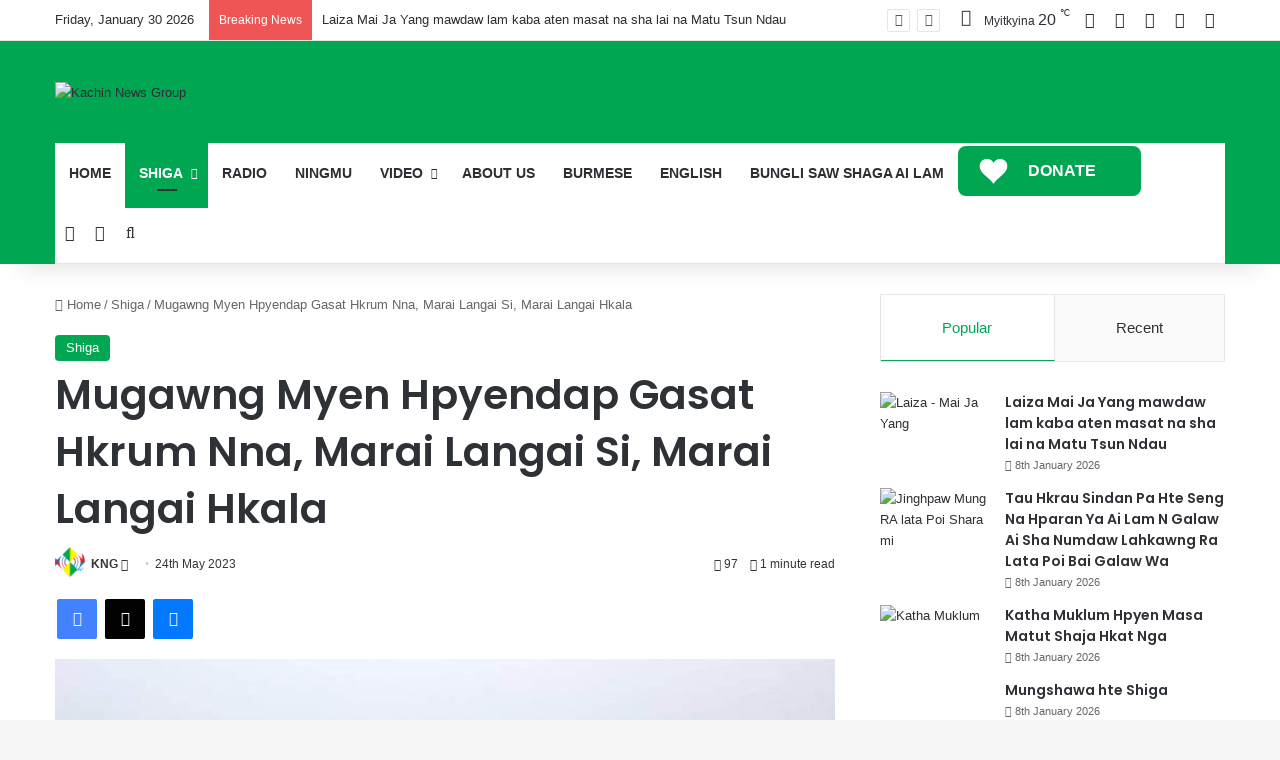

--- FILE ---
content_type: text/html; charset=UTF-8
request_url: https://kachin.kachinnews.com/2023/05/24/mugawng-myen-hpyendap-gasat-hkrum-nna-marai-langai-si-marai-langai-hkala/
body_size: 44440
content:
<!DOCTYPE html>
<html lang="en-GB" class="" data-skin="light">
<head>
	<meta charset="UTF-8" />
	<link rel="profile" href="https://gmpg.org/xfn/11" />
	<script type="text/javascript">
/* <![CDATA[ */
(()=>{var e={};e.g=function(){if("object"==typeof globalThis)return globalThis;try{return this||new Function("return this")()}catch(e){if("object"==typeof window)return window}}(),function({ampUrl:n,isCustomizePreview:t,isAmpDevMode:r,noampQueryVarName:o,noampQueryVarValue:s,disabledStorageKey:i,mobileUserAgents:a,regexRegex:c}){if("undefined"==typeof sessionStorage)return;const d=new RegExp(c);if(!a.some((e=>{const n=e.match(d);return!(!n||!new RegExp(n[1],n[2]).test(navigator.userAgent))||navigator.userAgent.includes(e)})))return;e.g.addEventListener("DOMContentLoaded",(()=>{const e=document.getElementById("amp-mobile-version-switcher");if(!e)return;e.hidden=!1;const n=e.querySelector("a[href]");n&&n.addEventListener("click",(()=>{sessionStorage.removeItem(i)}))}));const g=r&&["paired-browsing-non-amp","paired-browsing-amp"].includes(window.name);if(sessionStorage.getItem(i)||t||g)return;const u=new URL(location.href),m=new URL(n);m.hash=u.hash,u.searchParams.has(o)&&s===u.searchParams.get(o)?sessionStorage.setItem(i,"1"):m.href!==u.href&&(window.stop(),location.replace(m.href))}({"ampUrl":"https:\/\/kachin.kachinnews.com\/2023\/05\/24\/mugawng-myen-hpyendap-gasat-hkrum-nna-marai-langai-si-marai-langai-hkala\/?amp=1","noampQueryVarName":"noamp","noampQueryVarValue":"mobile","disabledStorageKey":"amp_mobile_redirect_disabled","mobileUserAgents":["Mobile","Android","Silk\/","Kindle","BlackBerry","Opera Mini","Opera Mobi"],"regexRegex":"^\\\/((?:.|\\n)+)\\\/([i]*)$","isCustomizePreview":false,"isAmpDevMode":false})})();
/* ]]> */
</script>
<meta name='robots' content='index, follow, max-image-preview:large, max-snippet:-1, max-video-preview:-1' />

	<!-- This site is optimized with the Yoast SEO plugin v26.8 - https://yoast.com/product/yoast-seo-wordpress/ -->
	<title>Mugawng Myen Hpyendap Gasat Hkrum Nna, Marai Langai Si, Marai Langai Hkala - Kachin News Group (KNG)</title>
	<link rel="canonical" href="https://kachin.kachinnews.com/2023/05/24/mugawng-myen-hpyendap-gasat-hkrum-nna-marai-langai-si-marai-langai-hkala/" />
	<meta property="og:locale" content="en_GB" />
	<meta property="og:type" content="article" />
	<meta property="og:title" content="Mugawng Myen Hpyendap Gasat Hkrum Nna, Marai Langai Si, Marai Langai Hkala - Kachin News Group (KNG)" />
	<meta property="og:description" content="Mugawng mare sinpraw hkran, Woi Pu La Bum npu kaw nga ai Hk.L.Y (74) npu Myen hpyendap shara langai gasat hkrum ai hta duty zawng ai Myen hpyen la langai si nna, kaga marai langai hkala sawng ai lam ginra masha ni kaw na chye lu ai. May 23 ya shana de hkying 5 daram &hellip;" />
	<meta property="og:url" content="https://kachin.kachinnews.com/2023/05/24/mugawng-myen-hpyendap-gasat-hkrum-nna-marai-langai-si-marai-langai-hkala/" />
	<meta property="og:site_name" content="Kachin News Group (KNG)" />
	<meta property="article:published_time" content="2023-05-24T14:15:52+00:00" />
	<meta property="og:image" content="https://kachin.kachinnews.com/wp-content/uploads/2023/05/166340279_3367125030053883_1624036008128756018_n-3-756x470-1.jpeg" />
	<meta property="og:image:width" content="756" />
	<meta property="og:image:height" content="470" />
	<meta property="og:image:type" content="image/jpeg" />
	<meta name="author" content="KNG" />
	<meta name="twitter:card" content="summary_large_image" />
	<meta name="twitter:label1" content="Written by" />
	<meta name="twitter:data1" content="KNG" />
	<meta name="twitter:label2" content="Estimated reading time" />
	<meta name="twitter:data2" content="2 minutes" />
	<script type="application/ld+json" class="yoast-schema-graph">{"@context":"https://schema.org","@graph":[{"@type":"Article","@id":"https://kachin.kachinnews.com/2023/05/24/mugawng-myen-hpyendap-gasat-hkrum-nna-marai-langai-si-marai-langai-hkala/#article","isPartOf":{"@id":"https://kachin.kachinnews.com/2023/05/24/mugawng-myen-hpyendap-gasat-hkrum-nna-marai-langai-si-marai-langai-hkala/"},"author":{"name":"KNG","@id":"https://kachin.kachinnews.com/#/schema/person/f7f90837bb32b57aa035ee264bc65faf"},"headline":"Mugawng Myen Hpyendap Gasat Hkrum Nna, Marai Langai Si, Marai Langai Hkala","datePublished":"2023-05-24T14:15:52+00:00","mainEntityOfPage":{"@id":"https://kachin.kachinnews.com/2023/05/24/mugawng-myen-hpyendap-gasat-hkrum-nna-marai-langai-si-marai-langai-hkala/"},"wordCount":297,"image":{"@id":"https://kachin.kachinnews.com/2023/05/24/mugawng-myen-hpyendap-gasat-hkrum-nna-marai-langai-si-marai-langai-hkala/#primaryimage"},"thumbnailUrl":"https://kachin.kachinnews.com/wp-content/uploads/2023/05/166340279_3367125030053883_1624036008128756018_n-3-756x470-1.jpeg","keywords":["Mugawng","Myen hpyendap"],"articleSection":["Shiga"],"inLanguage":"en-GB"},{"@type":"WebPage","@id":"https://kachin.kachinnews.com/2023/05/24/mugawng-myen-hpyendap-gasat-hkrum-nna-marai-langai-si-marai-langai-hkala/","url":"https://kachin.kachinnews.com/2023/05/24/mugawng-myen-hpyendap-gasat-hkrum-nna-marai-langai-si-marai-langai-hkala/","name":"Mugawng Myen Hpyendap Gasat Hkrum Nna, Marai Langai Si, Marai Langai Hkala - Kachin News Group (KNG)","isPartOf":{"@id":"https://kachin.kachinnews.com/#website"},"primaryImageOfPage":{"@id":"https://kachin.kachinnews.com/2023/05/24/mugawng-myen-hpyendap-gasat-hkrum-nna-marai-langai-si-marai-langai-hkala/#primaryimage"},"image":{"@id":"https://kachin.kachinnews.com/2023/05/24/mugawng-myen-hpyendap-gasat-hkrum-nna-marai-langai-si-marai-langai-hkala/#primaryimage"},"thumbnailUrl":"https://kachin.kachinnews.com/wp-content/uploads/2023/05/166340279_3367125030053883_1624036008128756018_n-3-756x470-1.jpeg","datePublished":"2023-05-24T14:15:52+00:00","author":{"@id":"https://kachin.kachinnews.com/#/schema/person/f7f90837bb32b57aa035ee264bc65faf"},"breadcrumb":{"@id":"https://kachin.kachinnews.com/2023/05/24/mugawng-myen-hpyendap-gasat-hkrum-nna-marai-langai-si-marai-langai-hkala/#breadcrumb"},"inLanguage":"en-GB","potentialAction":[{"@type":"ReadAction","target":["https://kachin.kachinnews.com/2023/05/24/mugawng-myen-hpyendap-gasat-hkrum-nna-marai-langai-si-marai-langai-hkala/"]}]},{"@type":"ImageObject","inLanguage":"en-GB","@id":"https://kachin.kachinnews.com/2023/05/24/mugawng-myen-hpyendap-gasat-hkrum-nna-marai-langai-si-marai-langai-hkala/#primaryimage","url":"https://kachin.kachinnews.com/wp-content/uploads/2023/05/166340279_3367125030053883_1624036008128756018_n-3-756x470-1.jpeg","contentUrl":"https://kachin.kachinnews.com/wp-content/uploads/2023/05/166340279_3367125030053883_1624036008128756018_n-3-756x470-1.jpeg","width":756,"height":470,"caption":"Mugawng mare num shang"},{"@type":"BreadcrumbList","@id":"https://kachin.kachinnews.com/2023/05/24/mugawng-myen-hpyendap-gasat-hkrum-nna-marai-langai-si-marai-langai-hkala/#breadcrumb","itemListElement":[{"@type":"ListItem","position":1,"name":"Home","item":"https://kachin.kachinnews.com/"},{"@type":"ListItem","position":2,"name":"Mugawng Myen Hpyendap Gasat Hkrum Nna, Marai Langai Si, Marai Langai Hkala"}]},{"@type":"WebSite","@id":"https://kachin.kachinnews.com/#website","url":"https://kachin.kachinnews.com/","name":"Kachin News Group (KNG)","description":"Kachin News Group (KNG)","potentialAction":[{"@type":"SearchAction","target":{"@type":"EntryPoint","urlTemplate":"https://kachin.kachinnews.com/?s={search_term_string}"},"query-input":{"@type":"PropertyValueSpecification","valueRequired":true,"valueName":"search_term_string"}}],"inLanguage":"en-GB"},{"@type":"Person","@id":"https://kachin.kachinnews.com/#/schema/person/f7f90837bb32b57aa035ee264bc65faf","name":"KNG","image":{"@type":"ImageObject","inLanguage":"en-GB","@id":"https://kachin.kachinnews.com/#/schema/person/image/","url":"https://secure.gravatar.com/avatar/50a6a796be5ac27470f23f8e3d3fc49903d6f4972b49eecbb86a89711763410a?s=96&r=g","contentUrl":"https://secure.gravatar.com/avatar/50a6a796be5ac27470f23f8e3d3fc49903d6f4972b49eecbb86a89711763410a?s=96&r=g","caption":"KNG"},"url":"https://kachin.kachinnews.com/author/kng/"}]}</script>
	<!-- / Yoast SEO plugin. -->


<link rel='dns-prefetch' href='//www.googletagmanager.com' />
<link rel='dns-prefetch' href='//stats.wp.com' />
<link rel='dns-prefetch' href='//pagead2.googlesyndication.com' />
<link rel="alternate" type="application/rss+xml" title="Kachin News Group (KNG) &raquo; Feed" href="https://kachin.kachinnews.com/feed/" />
<link rel="alternate" type="application/rss+xml" title="Kachin News Group (KNG) &raquo; Comments Feed" href="https://kachin.kachinnews.com/comments/feed/" />
		<script type="text/javascript">
			try {
				if( 'undefined' != typeof localStorage ){
					var tieSkin = localStorage.getItem('tie-skin');
				}

				
				var html = document.getElementsByTagName('html')[0].classList,
						htmlSkin = 'light';

				if( html.contains('dark-skin') ){
					htmlSkin = 'dark';
				}

				if( tieSkin != null && tieSkin != htmlSkin ){
					html.add('tie-skin-inverted');
					var tieSkinInverted = true;
				}

				if( tieSkin == 'dark' ){
					html.add('dark-skin');
				}
				else if( tieSkin == 'light' ){
					html.remove( 'dark-skin' );
				}
				
			} catch(e) { console.log( e ) }

		</script>
		<link rel="alternate" type="application/rss+xml" title="Kachin News Group (KNG) &raquo; Mugawng Myen Hpyendap Gasat Hkrum Nna, Marai Langai Si, Marai Langai Hkala Comments Feed" href="https://kachin.kachinnews.com/2023/05/24/mugawng-myen-hpyendap-gasat-hkrum-nna-marai-langai-si-marai-langai-hkala/feed/" />

		<style type="text/css">
			:root{				
			--tie-preset-gradient-1: linear-gradient(135deg, rgba(6, 147, 227, 1) 0%, rgb(155, 81, 224) 100%);
			--tie-preset-gradient-2: linear-gradient(135deg, rgb(122, 220, 180) 0%, rgb(0, 208, 130) 100%);
			--tie-preset-gradient-3: linear-gradient(135deg, rgba(252, 185, 0, 1) 0%, rgba(255, 105, 0, 1) 100%);
			--tie-preset-gradient-4: linear-gradient(135deg, rgba(255, 105, 0, 1) 0%, rgb(207, 46, 46) 100%);
			--tie-preset-gradient-5: linear-gradient(135deg, rgb(238, 238, 238) 0%, rgb(169, 184, 195) 100%);
			--tie-preset-gradient-6: linear-gradient(135deg, rgb(74, 234, 220) 0%, rgb(151, 120, 209) 20%, rgb(207, 42, 186) 40%, rgb(238, 44, 130) 60%, rgb(251, 105, 98) 80%, rgb(254, 248, 76) 100%);
			--tie-preset-gradient-7: linear-gradient(135deg, rgb(255, 206, 236) 0%, rgb(152, 150, 240) 100%);
			--tie-preset-gradient-8: linear-gradient(135deg, rgb(254, 205, 165) 0%, rgb(254, 45, 45) 50%, rgb(107, 0, 62) 100%);
			--tie-preset-gradient-9: linear-gradient(135deg, rgb(255, 203, 112) 0%, rgb(199, 81, 192) 50%, rgb(65, 88, 208) 100%);
			--tie-preset-gradient-10: linear-gradient(135deg, rgb(255, 245, 203) 0%, rgb(182, 227, 212) 50%, rgb(51, 167, 181) 100%);
			--tie-preset-gradient-11: linear-gradient(135deg, rgb(202, 248, 128) 0%, rgb(113, 206, 126) 100%);
			--tie-preset-gradient-12: linear-gradient(135deg, rgb(2, 3, 129) 0%, rgb(40, 116, 252) 100%);
			--tie-preset-gradient-13: linear-gradient(135deg, #4D34FA, #ad34fa);
			--tie-preset-gradient-14: linear-gradient(135deg, #0057FF, #31B5FF);
			--tie-preset-gradient-15: linear-gradient(135deg, #FF007A, #FF81BD);
			--tie-preset-gradient-16: linear-gradient(135deg, #14111E, #4B4462);
			--tie-preset-gradient-17: linear-gradient(135deg, #F32758, #FFC581);

			
					--main-nav-background: #FFFFFF;
					--main-nav-secondry-background: rgba(0,0,0,0.03);
					--main-nav-primary-color: #0088ff;
					--main-nav-contrast-primary-color: #FFFFFF;
					--main-nav-text-color: #2c2f34;
					--main-nav-secondry-text-color: rgba(0,0,0,0.5);
					--main-nav-main-border-color: rgba(0,0,0,0.1);
					--main-nav-secondry-border-color: rgba(0,0,0,0.08);
				
			}
		</style>
	<link rel="alternate" title="oEmbed (JSON)" type="application/json+oembed" href="https://kachin.kachinnews.com/wp-json/oembed/1.0/embed?url=https%3A%2F%2Fkachin.kachinnews.com%2F2023%2F05%2F24%2Fmugawng-myen-hpyendap-gasat-hkrum-nna-marai-langai-si-marai-langai-hkala%2F" />
<link rel="alternate" title="oEmbed (XML)" type="text/xml+oembed" href="https://kachin.kachinnews.com/wp-json/oembed/1.0/embed?url=https%3A%2F%2Fkachin.kachinnews.com%2F2023%2F05%2F24%2Fmugawng-myen-hpyendap-gasat-hkrum-nna-marai-langai-si-marai-langai-hkala%2F&#038;format=xml" />
<meta name="viewport" content="width=device-width, initial-scale=1.0" /><style id='wp-img-auto-sizes-contain-inline-css' type='text/css'>
img:is([sizes=auto i],[sizes^="auto," i]){contain-intrinsic-size:3000px 1500px}
/*# sourceURL=wp-img-auto-sizes-contain-inline-css */
</style>

<link rel='stylesheet' id='dashicons-css' href='https://kachin.kachinnews.com/wp-includes/css/dashicons.min.css?ver=98423418c53eb403bca3982022bc0e02' type='text/css' media='all' />
<link rel='stylesheet' id='menu-icons-extra-css' href='https://kachin.kachinnews.com/wp-content/plugins/menu-icons/css/extra.min.css?ver=0.13.20' type='text/css' media='all' />
<style id='wp-emoji-styles-inline-css' type='text/css'>

	img.wp-smiley, img.emoji {
		display: inline !important;
		border: none !important;
		box-shadow: none !important;
		height: 1em !important;
		width: 1em !important;
		margin: 0 0.07em !important;
		vertical-align: -0.1em !important;
		background: none !important;
		padding: 0 !important;
	}
/*# sourceURL=wp-emoji-styles-inline-css */
</style>
<link rel='stylesheet' id='wp-block-library-css' href='https://kachin.kachinnews.com/wp-includes/css/dist/block-library/style.min.css?ver=98423418c53eb403bca3982022bc0e02' type='text/css' media='all' />
<style id='wp-block-library-theme-inline-css' type='text/css'>
.wp-block-audio :where(figcaption){color:#555;font-size:13px;text-align:center}.is-dark-theme .wp-block-audio :where(figcaption){color:#ffffffa6}.wp-block-audio{margin:0 0 1em}.wp-block-code{border:1px solid #ccc;border-radius:4px;font-family:Menlo,Consolas,monaco,monospace;padding:.8em 1em}.wp-block-embed :where(figcaption){color:#555;font-size:13px;text-align:center}.is-dark-theme .wp-block-embed :where(figcaption){color:#ffffffa6}.wp-block-embed{margin:0 0 1em}.blocks-gallery-caption{color:#555;font-size:13px;text-align:center}.is-dark-theme .blocks-gallery-caption{color:#ffffffa6}:root :where(.wp-block-image figcaption){color:#555;font-size:13px;text-align:center}.is-dark-theme :root :where(.wp-block-image figcaption){color:#ffffffa6}.wp-block-image{margin:0 0 1em}.wp-block-pullquote{border-bottom:4px solid;border-top:4px solid;color:currentColor;margin-bottom:1.75em}.wp-block-pullquote :where(cite),.wp-block-pullquote :where(footer),.wp-block-pullquote__citation{color:currentColor;font-size:.8125em;font-style:normal;text-transform:uppercase}.wp-block-quote{border-left:.25em solid;margin:0 0 1.75em;padding-left:1em}.wp-block-quote cite,.wp-block-quote footer{color:currentColor;font-size:.8125em;font-style:normal;position:relative}.wp-block-quote:where(.has-text-align-right){border-left:none;border-right:.25em solid;padding-left:0;padding-right:1em}.wp-block-quote:where(.has-text-align-center){border:none;padding-left:0}.wp-block-quote.is-large,.wp-block-quote.is-style-large,.wp-block-quote:where(.is-style-plain){border:none}.wp-block-search .wp-block-search__label{font-weight:700}.wp-block-search__button{border:1px solid #ccc;padding:.375em .625em}:where(.wp-block-group.has-background){padding:1.25em 2.375em}.wp-block-separator.has-css-opacity{opacity:.4}.wp-block-separator{border:none;border-bottom:2px solid;margin-left:auto;margin-right:auto}.wp-block-separator.has-alpha-channel-opacity{opacity:1}.wp-block-separator:not(.is-style-wide):not(.is-style-dots){width:100px}.wp-block-separator.has-background:not(.is-style-dots){border-bottom:none;height:1px}.wp-block-separator.has-background:not(.is-style-wide):not(.is-style-dots){height:2px}.wp-block-table{margin:0 0 1em}.wp-block-table td,.wp-block-table th{word-break:normal}.wp-block-table :where(figcaption){color:#555;font-size:13px;text-align:center}.is-dark-theme .wp-block-table :where(figcaption){color:#ffffffa6}.wp-block-video :where(figcaption){color:#555;font-size:13px;text-align:center}.is-dark-theme .wp-block-video :where(figcaption){color:#ffffffa6}.wp-block-video{margin:0 0 1em}:root :where(.wp-block-template-part.has-background){margin-bottom:0;margin-top:0;padding:1.25em 2.375em}
/*# sourceURL=/wp-includes/css/dist/block-library/theme.min.css */
</style>
<style id='classic-theme-styles-inline-css' type='text/css'>
/*! This file is auto-generated */
.wp-block-button__link{color:#fff;background-color:#32373c;border-radius:9999px;box-shadow:none;text-decoration:none;padding:calc(.667em + 2px) calc(1.333em + 2px);font-size:1.125em}.wp-block-file__button{background:#32373c;color:#fff;text-decoration:none}
/*# sourceURL=/wp-includes/css/classic-themes.min.css */
</style>
<link rel='stylesheet' id='mediaelement-css' href='https://kachin.kachinnews.com/wp-includes/js/mediaelement/mediaelementplayer-legacy.min.css?ver=4.2.17' type='text/css' media='all' />
<link rel='stylesheet' id='wp-mediaelement-css' href='https://kachin.kachinnews.com/wp-includes/js/mediaelement/wp-mediaelement.min.css?ver=98423418c53eb403bca3982022bc0e02' type='text/css' media='all' />
<style id='jetpack-sharing-buttons-style-inline-css' type='text/css'>
.jetpack-sharing-buttons__services-list{display:flex;flex-direction:row;flex-wrap:wrap;gap:0;list-style-type:none;margin:5px;padding:0}.jetpack-sharing-buttons__services-list.has-small-icon-size{font-size:12px}.jetpack-sharing-buttons__services-list.has-normal-icon-size{font-size:16px}.jetpack-sharing-buttons__services-list.has-large-icon-size{font-size:24px}.jetpack-sharing-buttons__services-list.has-huge-icon-size{font-size:36px}@media print{.jetpack-sharing-buttons__services-list{display:none!important}}.editor-styles-wrapper .wp-block-jetpack-sharing-buttons{gap:0;padding-inline-start:0}ul.jetpack-sharing-buttons__services-list.has-background{padding:1.25em 2.375em}
/*# sourceURL=https://kachin.kachinnews.com/wp-content/plugins/jetpack/_inc/blocks/sharing-buttons/view.css */
</style>
<style id='global-styles-inline-css' type='text/css'>
:root{--wp--preset--aspect-ratio--square: 1;--wp--preset--aspect-ratio--4-3: 4/3;--wp--preset--aspect-ratio--3-4: 3/4;--wp--preset--aspect-ratio--3-2: 3/2;--wp--preset--aspect-ratio--2-3: 2/3;--wp--preset--aspect-ratio--16-9: 16/9;--wp--preset--aspect-ratio--9-16: 9/16;--wp--preset--color--black: #000000;--wp--preset--color--cyan-bluish-gray: #abb8c3;--wp--preset--color--white: #ffffff;--wp--preset--color--pale-pink: #f78da7;--wp--preset--color--vivid-red: #cf2e2e;--wp--preset--color--luminous-vivid-orange: #ff6900;--wp--preset--color--luminous-vivid-amber: #fcb900;--wp--preset--color--light-green-cyan: #7bdcb5;--wp--preset--color--vivid-green-cyan: #00d084;--wp--preset--color--pale-cyan-blue: #8ed1fc;--wp--preset--color--vivid-cyan-blue: #0693e3;--wp--preset--color--vivid-purple: #9b51e0;--wp--preset--color--global-color: #00a651;--wp--preset--gradient--vivid-cyan-blue-to-vivid-purple: linear-gradient(135deg,rgb(6,147,227) 0%,rgb(155,81,224) 100%);--wp--preset--gradient--light-green-cyan-to-vivid-green-cyan: linear-gradient(135deg,rgb(122,220,180) 0%,rgb(0,208,130) 100%);--wp--preset--gradient--luminous-vivid-amber-to-luminous-vivid-orange: linear-gradient(135deg,rgb(252,185,0) 0%,rgb(255,105,0) 100%);--wp--preset--gradient--luminous-vivid-orange-to-vivid-red: linear-gradient(135deg,rgb(255,105,0) 0%,rgb(207,46,46) 100%);--wp--preset--gradient--very-light-gray-to-cyan-bluish-gray: linear-gradient(135deg,rgb(238,238,238) 0%,rgb(169,184,195) 100%);--wp--preset--gradient--cool-to-warm-spectrum: linear-gradient(135deg,rgb(74,234,220) 0%,rgb(151,120,209) 20%,rgb(207,42,186) 40%,rgb(238,44,130) 60%,rgb(251,105,98) 80%,rgb(254,248,76) 100%);--wp--preset--gradient--blush-light-purple: linear-gradient(135deg,rgb(255,206,236) 0%,rgb(152,150,240) 100%);--wp--preset--gradient--blush-bordeaux: linear-gradient(135deg,rgb(254,205,165) 0%,rgb(254,45,45) 50%,rgb(107,0,62) 100%);--wp--preset--gradient--luminous-dusk: linear-gradient(135deg,rgb(255,203,112) 0%,rgb(199,81,192) 50%,rgb(65,88,208) 100%);--wp--preset--gradient--pale-ocean: linear-gradient(135deg,rgb(255,245,203) 0%,rgb(182,227,212) 50%,rgb(51,167,181) 100%);--wp--preset--gradient--electric-grass: linear-gradient(135deg,rgb(202,248,128) 0%,rgb(113,206,126) 100%);--wp--preset--gradient--midnight: linear-gradient(135deg,rgb(2,3,129) 0%,rgb(40,116,252) 100%);--wp--preset--font-size--small: 13px;--wp--preset--font-size--medium: 20px;--wp--preset--font-size--large: 36px;--wp--preset--font-size--x-large: 42px;--wp--preset--spacing--20: 0.44rem;--wp--preset--spacing--30: 0.67rem;--wp--preset--spacing--40: 1rem;--wp--preset--spacing--50: 1.5rem;--wp--preset--spacing--60: 2.25rem;--wp--preset--spacing--70: 3.38rem;--wp--preset--spacing--80: 5.06rem;--wp--preset--shadow--natural: 6px 6px 9px rgba(0, 0, 0, 0.2);--wp--preset--shadow--deep: 12px 12px 50px rgba(0, 0, 0, 0.4);--wp--preset--shadow--sharp: 6px 6px 0px rgba(0, 0, 0, 0.2);--wp--preset--shadow--outlined: 6px 6px 0px -3px rgb(255, 255, 255), 6px 6px rgb(0, 0, 0);--wp--preset--shadow--crisp: 6px 6px 0px rgb(0, 0, 0);}:where(.is-layout-flex){gap: 0.5em;}:where(.is-layout-grid){gap: 0.5em;}body .is-layout-flex{display: flex;}.is-layout-flex{flex-wrap: wrap;align-items: center;}.is-layout-flex > :is(*, div){margin: 0;}body .is-layout-grid{display: grid;}.is-layout-grid > :is(*, div){margin: 0;}:where(.wp-block-columns.is-layout-flex){gap: 2em;}:where(.wp-block-columns.is-layout-grid){gap: 2em;}:where(.wp-block-post-template.is-layout-flex){gap: 1.25em;}:where(.wp-block-post-template.is-layout-grid){gap: 1.25em;}.has-black-color{color: var(--wp--preset--color--black) !important;}.has-cyan-bluish-gray-color{color: var(--wp--preset--color--cyan-bluish-gray) !important;}.has-white-color{color: var(--wp--preset--color--white) !important;}.has-pale-pink-color{color: var(--wp--preset--color--pale-pink) !important;}.has-vivid-red-color{color: var(--wp--preset--color--vivid-red) !important;}.has-luminous-vivid-orange-color{color: var(--wp--preset--color--luminous-vivid-orange) !important;}.has-luminous-vivid-amber-color{color: var(--wp--preset--color--luminous-vivid-amber) !important;}.has-light-green-cyan-color{color: var(--wp--preset--color--light-green-cyan) !important;}.has-vivid-green-cyan-color{color: var(--wp--preset--color--vivid-green-cyan) !important;}.has-pale-cyan-blue-color{color: var(--wp--preset--color--pale-cyan-blue) !important;}.has-vivid-cyan-blue-color{color: var(--wp--preset--color--vivid-cyan-blue) !important;}.has-vivid-purple-color{color: var(--wp--preset--color--vivid-purple) !important;}.has-black-background-color{background-color: var(--wp--preset--color--black) !important;}.has-cyan-bluish-gray-background-color{background-color: var(--wp--preset--color--cyan-bluish-gray) !important;}.has-white-background-color{background-color: var(--wp--preset--color--white) !important;}.has-pale-pink-background-color{background-color: var(--wp--preset--color--pale-pink) !important;}.has-vivid-red-background-color{background-color: var(--wp--preset--color--vivid-red) !important;}.has-luminous-vivid-orange-background-color{background-color: var(--wp--preset--color--luminous-vivid-orange) !important;}.has-luminous-vivid-amber-background-color{background-color: var(--wp--preset--color--luminous-vivid-amber) !important;}.has-light-green-cyan-background-color{background-color: var(--wp--preset--color--light-green-cyan) !important;}.has-vivid-green-cyan-background-color{background-color: var(--wp--preset--color--vivid-green-cyan) !important;}.has-pale-cyan-blue-background-color{background-color: var(--wp--preset--color--pale-cyan-blue) !important;}.has-vivid-cyan-blue-background-color{background-color: var(--wp--preset--color--vivid-cyan-blue) !important;}.has-vivid-purple-background-color{background-color: var(--wp--preset--color--vivid-purple) !important;}.has-black-border-color{border-color: var(--wp--preset--color--black) !important;}.has-cyan-bluish-gray-border-color{border-color: var(--wp--preset--color--cyan-bluish-gray) !important;}.has-white-border-color{border-color: var(--wp--preset--color--white) !important;}.has-pale-pink-border-color{border-color: var(--wp--preset--color--pale-pink) !important;}.has-vivid-red-border-color{border-color: var(--wp--preset--color--vivid-red) !important;}.has-luminous-vivid-orange-border-color{border-color: var(--wp--preset--color--luminous-vivid-orange) !important;}.has-luminous-vivid-amber-border-color{border-color: var(--wp--preset--color--luminous-vivid-amber) !important;}.has-light-green-cyan-border-color{border-color: var(--wp--preset--color--light-green-cyan) !important;}.has-vivid-green-cyan-border-color{border-color: var(--wp--preset--color--vivid-green-cyan) !important;}.has-pale-cyan-blue-border-color{border-color: var(--wp--preset--color--pale-cyan-blue) !important;}.has-vivid-cyan-blue-border-color{border-color: var(--wp--preset--color--vivid-cyan-blue) !important;}.has-vivid-purple-border-color{border-color: var(--wp--preset--color--vivid-purple) !important;}.has-vivid-cyan-blue-to-vivid-purple-gradient-background{background: var(--wp--preset--gradient--vivid-cyan-blue-to-vivid-purple) !important;}.has-light-green-cyan-to-vivid-green-cyan-gradient-background{background: var(--wp--preset--gradient--light-green-cyan-to-vivid-green-cyan) !important;}.has-luminous-vivid-amber-to-luminous-vivid-orange-gradient-background{background: var(--wp--preset--gradient--luminous-vivid-amber-to-luminous-vivid-orange) !important;}.has-luminous-vivid-orange-to-vivid-red-gradient-background{background: var(--wp--preset--gradient--luminous-vivid-orange-to-vivid-red) !important;}.has-very-light-gray-to-cyan-bluish-gray-gradient-background{background: var(--wp--preset--gradient--very-light-gray-to-cyan-bluish-gray) !important;}.has-cool-to-warm-spectrum-gradient-background{background: var(--wp--preset--gradient--cool-to-warm-spectrum) !important;}.has-blush-light-purple-gradient-background{background: var(--wp--preset--gradient--blush-light-purple) !important;}.has-blush-bordeaux-gradient-background{background: var(--wp--preset--gradient--blush-bordeaux) !important;}.has-luminous-dusk-gradient-background{background: var(--wp--preset--gradient--luminous-dusk) !important;}.has-pale-ocean-gradient-background{background: var(--wp--preset--gradient--pale-ocean) !important;}.has-electric-grass-gradient-background{background: var(--wp--preset--gradient--electric-grass) !important;}.has-midnight-gradient-background{background: var(--wp--preset--gradient--midnight) !important;}.has-small-font-size{font-size: var(--wp--preset--font-size--small) !important;}.has-medium-font-size{font-size: var(--wp--preset--font-size--medium) !important;}.has-large-font-size{font-size: var(--wp--preset--font-size--large) !important;}.has-x-large-font-size{font-size: var(--wp--preset--font-size--x-large) !important;}
:where(.wp-block-post-template.is-layout-flex){gap: 1.25em;}:where(.wp-block-post-template.is-layout-grid){gap: 1.25em;}
:where(.wp-block-term-template.is-layout-flex){gap: 1.25em;}:where(.wp-block-term-template.is-layout-grid){gap: 1.25em;}
:where(.wp-block-columns.is-layout-flex){gap: 2em;}:where(.wp-block-columns.is-layout-grid){gap: 2em;}
:root :where(.wp-block-pullquote){font-size: 1.5em;line-height: 1.6;}
/*# sourceURL=global-styles-inline-css */
</style>
<link rel='stylesheet' id='widgetopts-styles-css' href='https://kachin.kachinnews.com/wp-content/plugins/widget-options/assets/css/widget-options.css?ver=4.1.3' type='text/css' media='all' />
<link rel='stylesheet' id='ekit-hf-style-css' href='https://kachin.kachinnews.com/wp-content/plugins/ekit-headerfooter/assets/css/ekit-headerfooter.css?ver=1.4.5' type='text/css' media='all' />
<link rel='stylesheet' id='elementor-icons-css' href='https://kachin.kachinnews.com/wp-content/plugins/elementor/assets/lib/eicons/css/elementor-icons.min.css?ver=5.46.0' type='text/css' media='all' />
<link rel='stylesheet' id='elementor-frontend-css' href='https://kachin.kachinnews.com/wp-content/plugins/elementor/assets/css/frontend.min.css?ver=3.34.4' type='text/css' media='all' />
<link rel='stylesheet' id='elementor-post-5413-css' href='https://kachin.kachinnews.com/wp-content/uploads/elementor/css/post-5413.css?ver=1769704703' type='text/css' media='all' />
<link rel='stylesheet' id='font-awesome-5-all-css' href='https://kachin.kachinnews.com/wp-content/plugins/elementor/assets/lib/font-awesome/css/all.min.css?ver=3.34.4' type='text/css' media='all' />
<link rel='stylesheet' id='font-awesome-4-shim-css' href='https://kachin.kachinnews.com/wp-content/plugins/elementor/assets/lib/font-awesome/css/v4-shims.min.css?ver=3.34.4' type='text/css' media='all' />
<link rel='stylesheet' id='elementor-post-4128-css' href='https://kachin.kachinnews.com/wp-content/uploads/elementor/css/post-4128.css?ver=1769704703' type='text/css' media='all' />
<link rel='stylesheet' id='tie-css-base-css' href='https://kachin.kachinnews.com/wp-content/themes/jannah/assets/css/base.min.css?ver=7.6.4' type='text/css' media='all' />
<link rel='stylesheet' id='tie-css-styles-css' href='https://kachin.kachinnews.com/wp-content/themes/jannah/assets/css/style.min.css?ver=7.6.4' type='text/css' media='all' />
<link rel='stylesheet' id='tie-css-widgets-css' href='https://kachin.kachinnews.com/wp-content/themes/jannah/assets/css/widgets.min.css?ver=7.6.4' type='text/css' media='all' />
<link rel='stylesheet' id='tie-css-helpers-css' href='https://kachin.kachinnews.com/wp-content/themes/jannah/assets/css/helpers.min.css?ver=7.6.4' type='text/css' media='all' />
<link rel='stylesheet' id='tie-fontawesome5-css' href='https://kachin.kachinnews.com/wp-content/themes/jannah/assets/css/fontawesome.css?ver=7.6.4' type='text/css' media='all' />
<link rel='stylesheet' id='tie-css-ilightbox-css' href='https://kachin.kachinnews.com/wp-content/themes/jannah/assets/ilightbox/dark-skin/skin.css?ver=7.6.4' type='text/css' media='all' />
<link rel='stylesheet' id='tie-css-shortcodes-css' href='https://kachin.kachinnews.com/wp-content/themes/jannah/assets/css/plugins/shortcodes.min.css?ver=7.6.4' type='text/css' media='all' />
<link rel='stylesheet' id='tie-css-single-css' href='https://kachin.kachinnews.com/wp-content/themes/jannah/assets/css/single.min.css?ver=7.6.4' type='text/css' media='all' />
<link rel='stylesheet' id='tie-css-print-css' href='https://kachin.kachinnews.com/wp-content/themes/jannah/assets/css/print.css?ver=7.6.4' type='text/css' media='print' />
<link rel='stylesheet' id='smartmenus-ekit-css' href='https://kachin.kachinnews.com/wp-content/plugins/ekit-headerfooter/elements/widgets/nav-menu/assets/css/smartmenus.css?ver=1.0' type='text/css' media='all' />
<link rel='stylesheet' id='line-awesome-css' href='https://kachin.kachinnews.com/wp-content/plugins/ekit-megamenu/assets/css/line-awesome.min.css?ver=2.4.3' type='text/css' media='all' />
<link rel='stylesheet' id='smartmenus-css' href='https://kachin.kachinnews.com/wp-content/plugins/ekit-megamenu/assets/css/smartmenus.css?ver=2.4.3' type='text/css' media='all' />
<style id='smartmenus-inline-css' type='text/css'>
/* Switch to desktop layout
	-----------------------------------------------
	   These transform the menu tree from
	   collapsible to desktop (navbar + dropdowns)
	-----------------------------------------------*//* start... (it's not recommended editing these rules) */.navbar.xs-navbar ul > li > ul .elementor-widget-container a{background-color:transparent !important;line-height:2.5 !important;padding-top:0;padding-bottom:0;}.ekit-megamenu-holder{background:#1f2024;background:linear-gradient(0deg, rgba(0, 0, 0, ) 0%, rgba(0, 0, 0, ) 100%);border-bottom-right-radius:-;border-bottom-left-radius:-;border-top-right-radius:-;border-top-left-radius:-;}.ekit-megamenu-holder .nav-controler{margin-top:20px;margin-bottom:20px;}.ekit-megamenu-holder .nav-controler .navbar-toggler{background-color:#333;color:#1f2024;cursor:pointer;float:right;height:30px;width:40px;padding:5px;}.ekit-megamenu-holder .nav-controler .site-title{margin-top:0;margin-bottom:0;}.ekit-megamenu-holder .nav-controler .navbar-toggler-icon{height:1px;width:100%;position:relative;background-color:#1f2024;display:block;}.ekit-megamenu-holder .nav-controler .navbar-toggler-icon::before,.ekit-megamenu-holder .nav-controler .navbar-toggler-icon::after{position:absolute;content:"";left:0;height:100%;width:100%;background-color:inherit;}.ekit-megamenu-holder .nav-controler .navbar-toggler-icon::before{top:6px;}.ekit-megamenu-holder .nav-controler .navbar-toggler-icon::after{top:-6px;}.ekit-megamenu-holder .clearfix::after{display:block;clear:both;content:"";}.ekit-megamenu-holder .nav-identity-panel{display:none;}.ekit-megamenu-holder .no-scroller{overflow:hidden;}.ekit-megamenu-holder .ekit-menu-simple{position:static;}.ekit-megamenu-holder .ekit-menu-simple li:hover > a{background:#d33;background:linear-gradient(0deg, rgba(0, 0, 0, ) 0%, rgba(0, 0, 0, ) 100%);color:- !important;}.ekit-megamenu-holder .ekit-menu-simple > li > a{color:#fff !important;}.ekit-megamenu-holder .ekit-menu-simple > li > a:hover,.ekit-megamenu-holder .ekit-menu-simple > li > a:focus,.ekit-megamenu-holder .ekit-menu-simple > li > a:active{color:- !important;}.ekit-megamenu-holder .ekit-menu-simple a{font-family:Arial, sans-serif;font-size:14px;text-decoration:none;text-transform:capitalize;}.ekit-megamenu-holder .ekit-menu-simple a:hover,.ekit-megamenu-holder .ekit-menu-simple a:focus,.ekit-megamenu-holder .ekit-menu-simple a:active{background:#d33;background:linear-gradient(0deg, rgba(0, 0, 0, ) 0%, rgba(0, 0, 0, ) 100%);}.ekit-megamenu-holder .ekit-menu-simple a.current{background:#000;color:#1f2024;}.ekit-megamenu-holder .ekit-menu-simple a.disabled{color:#000;}.ekit-megamenu-holder .ekit-menu-simple a .sub-arrow{position:absolute;top:50%;transform:translateY(-50%);right:10px;overflow:hidden;font-size:14px;color:inherit;text-align:center;text-shadow:none;background:transparent;}.ekit-megamenu-holder .ekit-menu-simple a .sub-arrow::before{content:'+';}.ekit-megamenu-holder .ekit-menu-simple a.highlighted .sub-arrow::before{content:'-';}.ekit-megamenu-holder .ekit-menu-simple a .ekit-menu-badge{position:absolute;top:5px;right:5px;background-color:#000;color:#1f2024;font-size:16px;padding:4px 8px 3px;border-radius:3px;font-size:8px;line-height:1;z-index:10;}.ekit-megamenu-holder .ekit-menu-simple a .ekit-menu-badge > .ekit-menu-badge-arrow{position:absolute;bottom:-12px;left:50%;transform:translateX(-50%);border-left:solid transparent;border-right:solid transparent;border-top:solid #000;border-bottom:solid transparent;border-width:6px;}.ekit-megamenu-holder .ekit-menu-simple a > .ekit-menu-icon{padding-right:5px;}.ekit-megamenu-holder .ekit-menu-simple .ekit-menu-megamenu-container{background:#fff;background:linear-gradient(90deg, rgba(0, 0, 0, ) 0%, rgba(0, 0, 0, ) 100%);border-top:1px solid rgba(0, 0, 0, );border-left:1px solid rgba(0, 0, 0, );border-right:1px solid rgba(0, 0, 0, );border-bottom:1px solid rgba(0, 0, 0, );}.ekit-megamenu-holder .ekit-menu-simple .ekit-has-submenu{border-radius:0px 0px 0px 0px;background:#fff;background:linear-gradient(60deg, rgba(0, 0, 0, ) 0%, rgba(0, 0, 0, ) 100%);border-top:0px solid rgba(0, 0, 0, );border-left:0px solid rgba(0, 0, 0, );border-right:0px solid rgba(0, 0, 0, );border-bottom:0px solid rgba(0, 0, 0, );}.ekit-megamenu-holder .ekit-menu-simple .ekit-has-submenu > li{min-width:200px;}.ekit-megamenu-holder .ekit-menu-simple .ekit-has-submenu > li > a{color:#000;transition:all 0.4s ease;}.ekit-megamenu-holder .ekit-menu-simple .ekit-has-submenu > li > a:hover{color:#d72924;background:#fff;background:linear-gradient(90deg, rgba(0, 0, 0, ) 0%, rgba(0, 0, 0, ) 100%);}.ekit-megamenu-holder .ekit-menu-simple .ekit-has-submenu > li > a > .sub-arrow{left:inherit;right:8px;}.ekit-megamenu-holder .ekit-menu-simple li{border-top:1px solid 0;}.ekit-megamenu-holder .ekit-menu-simple > li:first-child{border-top:0;}.ekit-megamenu-holder .ekit-menu-simple ul{z-index:100;}.ekit-megamenu-holder .ekit-menu-simple ul a,.ekit-megamenu-holder .ekit-menu-simple ul a:hover,.ekit-megamenu-holder .ekit-menu-simple ul a:focus,.ekit-megamenu-holder .ekit-menu-simple ul a:active{font-size:14px;}.ekit-megamenu-holder .ekit-menu-simple .mega-menu{margin-left:0 !important;right:0 !important;width:auto !important;max-width:none !important;}.ekit-megamenu-holder .ekit-menu-simple .ekit-menu-has-megamenu{position:static;}.menu-toggler{display:none;padding:0.25rem 0.75rem;font-size:1.25rem;line-height:1;background-color:transparent;border:1px solid 0;border-radius:0.25rem;float:right;position:relative;z-index:10;cursor:pointer;}.menu-toggler .menu-toggler-icon{display:inline-block;width:1.5em;height:1.5em;vertical-align:middle;background-repeat:no-repeat;background-position:center center;background-size:100% 100%;background-image:url("data:image/svg+xml;charset=utf8,%3Csvg viewBox='0 0 30 30' xmlns='http://www.w3.org/2000/svg'%3E%3Cpath stroke='rgba(0, 0, 0, 0.5)' stroke-width='2' stroke-linecap='round' stroke-miterlimit='10' d='M4 7h22M4 15h22M4 23h22'/%3E%3C/svg%3E");}@media (max-width:991px){.admin-bar .ekit-megamenu-holder{padding-bottom:46px;padding-top:46px;}.admin-bar .nav-identity-panel{top:32px;}.menu-toggler{display:block;}.ekit-menu-overlay{position:fixed;z-index:5;top:0;left:-110%;height:100%;width:100%;background-color:rgba(0, 0, 0, );transition:all 0.4s ease;opacity:1;visibility:visible;transition:all 600ms cubic-bezier(0.6, 0.1, 0.68, 0.53) 400ms;}.ekit-menu-overlay.active{left:0%;transition:all 600ms cubic-bezier(0.22, 0.61, 0.24, 1) 0ms;}.ekit-megamenu-holder{max-width:320px;width:100%;position:fixed;top:0;left:0;z-index:9999;height:100%;box-shadow:0px 10px 10px 0;overflow-y:auto;overflow-x:hidden;transform:translateX(-320px);padding:20px;transition:all 600ms cubic-bezier(0.6, 0.1, 0.68, 0.53) 0ms;}.ekit-megamenu-holder.active{transform:translateX(0px);transition:all 600ms cubic-bezier(0.22, 0.61, 0.24, 1) 400ms;}.ekit-megamenu-holder > .header-brand{display:none;}.ekit-megamenu-holder .nav-identity-panel{display:block;position:absolute;width:100%;top:0;left:0;padding:20px;}.ekit-megamenu-holder .nav-identity-panel .site-title{margin:0px;padding-top:0px;padding-bottom:0px;}.ekit-megamenu-holder .nav-identity-panel .header-brand{float:left;}.ekit-megamenu-holder .nav-identity-panel .nav-logo{display:block;}.ekit-megamenu-holder .nav-identity-panel .nav-logo > img{max-width:200px;max-height:70px;}.ekit-megamenu-holder .menu-close{background-color:rgba(0, 0, 0, );border:0px;color:#333;cursor:pointer;float:right;margin:4px 0;}.ekit-megamenu-holder .ekit-menu li{position:static;}.ekit-megamenu-holder .ekit-menu-badge{position:static !important;float:right;margin-right:15px;}.ekit-megamenu-holder .ekit-menu-badge .ekit-menu-badge-arrow{display:none;}.ekit-megamenu-holder #main-menu{padding-top:90px !important;}.ekit-megamenu-holder .navbar .navbar-toggler{display:block;}.ekit-megamenu-holder .ekit-menu-simple li a{padding:20px;color:#000;}.ekit-megamenu-holder .ekit-menu-simple .ekit-menu-megamenu-container{background:#fff;background:linear-gradient(0deg, rgba(0, 0, 0, ) 0%, rgba(0, 0, 0, ) 100%);border-top:0px solid rgba(0, 0, 0, );border-left:0px solid rgba(0, 0, 0, );border-right:0px solid rgba(0, 0, 0, );border-bottom:0px solid rgba(0, 0, 0, );}.ekit-megamenu-holder .ekit-menu-simple .ekit-has-submenu{background:#fff;background:linear-gradient(0deg, rgba(0, 0, 0, ) 0%, rgba(0, 0, 0, ) 100%);border-top:0px solid rgba(0, 0, 0, );border-left:0px solid rgba(0, 0, 0, );border-right:0px solid rgba(0, 0, 0, );border-bottom:0px solid rgba(0, 0, 0, );}.ekit-megamenu-holder .ekit-menu-simple .ekit-has-submenu > li > a{background:#f4f4f4;background:linear-gradient(0deg, rgba(0, 0, 0, ) 0%, rgba(0, 0, 0, ) 100%);}.ekit-megamenu-holder .ekit-menu-simple li:hover > a,.ekit-megamenu-holder .ekit-menu-simple li:active > a,.ekit-megamenu-holder .ekit-menu-simple li:focus > a,.ekit-megamenu-holder .ekit-menu-simple .ekit-has-submenu > li > a:hover,.ekit-megamenu-holder .ekit-menu-simple .ekit-has-submenu > li > a:active,.ekit-megamenu-holder .ekit-menu-simple .ekit-has-submenu > li > a:focus{color:-;background:-;background:linear-gradient(70deg, rgba(0, 0, 0, ) 0%, rgba(0, 0, 0, ) 100%);}.ekit-megamenu-holder .ekit-menu-simple .menu-item > ul{display:none;}}@media (min-width:992px){.ekit-megamenu-holder{width:100%;}.ekit-megamenu-holder > .header-brand{line-height:56px;height:60px;}.ekit-megamenu-holder > .header-brand .site-title{margin-top:0px;margin-bottom:0px;margin-right:0;padding-top:0px;padding-bottom:0px;}.ekit-megamenu-holder > .header-brand img{max-width:200px;max-height:70px;}.ekit-megamenu-holder > .header-brand .nav-logo{display:block;}.ekit-megamenu-holder .header-brand{float:right;margin-left:20px;display:block;}.ekit-megamenu-holder .ekit-menu-simple{text-align:left;float:left;}.ekit-megamenu-holder .ekit-menu-simple .menu-item > ul{position:absolute;width:12em;display:none;}.ekit-megamenu-holder .ekit-menu-simple > li{display:inline-block;}.ekit-megamenu-holder .ekit-menu-simple.ekit-menu-rtl li{float:right;}.ekit-megamenu-holder .ekit-menu-simple ul li,.ekit-megamenu-holder .ekit-menu-simple.ekit-menu-rtl ul li,.ekit-megamenu-holder .ekit-menu-simple.ekit-menu-vertical li{float:none;}.ekit-megamenu-holder .ekit-menu-simple a{white-space:nowrap;}.ekit-megamenu-holder .ekit-menu-simple ul a,.ekit-megamenu-holder .ekit-menu-simple.ekit-menu-vertical a{white-space:normal;}.ekit-megamenu-holder .ekit-menu-simple .ekit-menu-nowrap > li > a,.ekit-megamenu-holder .ekit-menu-simple .ekit-menu-nowrap > li > :not(ul) a{white-space:nowrap;/* ...end */}.ekit-megamenu-holder .ekit-menu-simple{height:60px;padding-left:-;padding-right:-;padding-left:-;padding-right:-;}.ekit-megamenu-holder .ekit-menu-simple li{height:100%;}.ekit-megamenu-holder .ekit-menu-simple li > a{line-height:60px;}.ekit-megamenu-holder .ekit-menu-simple a{padding:0px 20px;color:#fff;height:100%;}.ekit-megamenu-holder .ekit-menu-simple a:hover,.ekit-megamenu-holder .ekit-menu-simple a:focus,.ekit-megamenu-holder .ekit-menu-simple a:active,.ekit-megamenu-holder .ekit-menu-simple a.highlighted{color:-;}.ekit-megamenu-holder .ekit-menu-simple a.current{background:#000;color:#1f2024;}.ekit-megamenu-holder .ekit-menu-simple a.disabled{background:#1f2024;color:#000;}.ekit-megamenu-holder .ekit-menu-simple a.has-submenu{padding-right:32px;}.ekit-megamenu-holder .ekit-menu-simple a.highlighted .sub-arrow::before{content:'+';}.ekit-megamenu-holder .ekit-menu-simple > li{border-top:0;}.ekit-megamenu-holder .ekit-menu-simple ul a.has-submenu{padding-right:20px;}.ekit-megamenu-holder .ekit-menu-simple ul a .sub-arrow{left:3px;right:auto;}.ekit-megamenu-holder .ekit-menu-simple ul > li{border-left:0;border-top:1px solid #101012;}.ekit-megamenu-holder .ekit-menu-simple ul > li:first-child{border-top:0;}.ekit-megamenu-holder .ekit-menu-simple .scroll-up,.ekit-megamenu-holder .ekit-menu-simple .scroll-down{position:absolute;display:none;visibility:hidden;overflow:hidden;background:#1f2024;height:20px;}.ekit-megamenu-holder .ekit-menu-simple .scroll-up-arrow,.ekit-megamenu-holder .ekit-menu-simple .scroll-down-arrow{position:absolute;top:-2px;left:50%;margin-left:-8px;width:0;height:0;overflow:hidden;border-width:8px;border-style:dashed dashed solid dashed;border-color:transparent transparent #000 transparent;}.ekit-megamenu-holder .ekit-menu-simple .scroll-down-arrow{top:6px;border-style:solid dashed dashed dashed;border-color:#000 transparent transparent transparent;}.ekit-megamenu-holder .ekit-menu-simple.ekit-menu-rtl a.has-submenu{padding-right:20px;padding-left:32px;}.ekit-megamenu-holder .ekit-menu-simple.ekit-menu-rtl a .sub-arrow{left:20px;right:auto;}.ekit-megamenu-holder .ekit-menu-simple.ekit-menu-rtl.ekit-menu-vertical a.has-submenu{padding:60px - 14px *  / 2 20px;}.ekit-megamenu-holder .ekit-menu-simple.ekit-menu-rtl.ekit-menu-vertical a .sub-arrow{left:auto;right:8px;}.ekit-megamenu-holder .ekit-menu-simple.ekit-menu-rtl > li:first-child{border-left:1px solid #101012;}.ekit-megamenu-holder .ekit-menu-simple.ekit-menu-rtl > li:last-child{border-left:0;}.ekit-megamenu-holder .ekit-menu-simple.ekit-menu-rtl ul a.has-submenu{padding:60px - 14px *  / 2 20px;}.ekit-megamenu-holder .ekit-menu-simple.ekit-menu-rtl ul a .sub-arrow{left:auto;right:8px;}.ekit-megamenu-holder .ekit-menu-simple.ekit-menu-vertical a .sub-arrow{left:8px;right:auto;}.ekit-megamenu-holder .ekit-menu-simple.ekit-menu-vertical li{border-left:0;border-top:1px solid #101012;}.ekit-megamenu-holder .ekit-menu-simple.ekit-menu-vertical > li:first-child{border-top:0;}.ekit-megamenu-holder .ekit-menu-megamenu-container{box-shadow:0px 10px 30px 0px rgba(0, 0, 0, );}.ekit-megamenu-holder .ekit-has-submenu{box-shadow:0px 10px 30px 0px rgba(0, 0, 0, );}.ekit-megamenu-holder .ekit-has-submenu > li > a{padding-top:15px;padding-left:10px;padding-bottom:15px;padding-right:10px;line-height:normal;}.ekit-megamenu-holder #main-menu .hide-animation{animation:hide-animation 300ms cubic-bezier(0.22, 0.61, 0.24, 1);}.ekit-megamenu-holder #main-menu .show-animation{animation:show-animation 300ms cubic-bezier(0.22, 0.61, 0.24, 1);}.ekit-megamenu-holder .navbar .navbar-toggler{display:none;}.rtl .ekit-megamenu-holder .navbar-container .ekit-menu-simple a .sub-arrow{right:auto;left:10px;}.rtl .ekit-megamenu-holder .navbar-container .ekit-menu-simple a.has-submenu{padding-left:32px;}.rtl .ekit-megamenu-holder .navbar-container .ekit-menu-simple .ekit-has-submenu > li > a{text-align:right;}.rtl .ekit-megamenu-holder .ekit-menu,.rtl .ekit-megamenu-holder .ekit-menu ul,.rtl .ekit-megamenu-holder .ekit-menu li{direction:rtl;}}.post--tab{display:flex;}.post--tab .tabHeader{flex:0 0 15%;}.post--tab .tabHeader .tab__list{list-style:none;padding-left:0px;}.post--tab .tabHeader .tab__list > .tab__list__item{font-size:14px;color:#232323;border:none;padding:14px 16px 14px 30px;cursor:pointer;background-color:#fff;transition:all 0.5s ease;display:block;}.post--tab .tabHeader .tab__list > .tab__list__item.active,.post--tab .tabHeader .tab__list > .tab__list__item:hover{color:#d72924;background-color:#f0f1f4;}.post--tab .tabContent{flex:0 0 85%;}.ekit--tab__post__details{border-left:1px solid #f0f1f4;border-left:1px solid #f0f1f4;}.ekit--tab__post__details .tabItem{display:none;animation:hide-fadeout 600ms ease-out;}.ekit--tab__post__details .tabItem.active{display:block;animation:show-fadein 600ms ease-in;}.ekit--tab__post__details .tab__post__single--item{border-top:0px;width:33.33333%;padding-left:15px;padding-right:15px;display:inline-block;float:left;}.ekit--tab__post__details .tab__post__single--item.ekit___column-2{width:50%;}.ekit--tab__post__details .tab__post__single--item.ekit___column-4{width:25%;}.ekit--tab__post__details .tab__post__single--item:hover .tab__post--header > img{transform:scale(1.2);}.ekit--tab__post__details .tab__post--header{position:relative;overflow:hidden;display:block;margin-bottom:20px;padding-left:0;padding-right:0;}.ekit--tab__post__details .tab__post--header > img{transition:all 0.4s ease-in-out;}.ekit--tab__post__details .tab__post--header .tab__post--icon{position:absolute;top:50%;left:50%;transform:translate(-50%, -50%);z-index:5;}.ekit--tab__post__details .tab__post--header .tab__post--icon > span{color:#fff;font-size:48px;}.ekit--tab__post__details .tab__post--title{font-size:15px;font-weight:500;color:#232323;}.ekit--tab__post__details .tab__post--title > a{color:inherit;line-height:inherit;padding-left:0;padding-right:0;}.clearfix::after{display:block;content:"";clear:both;}.post--lists{list-style:none;padding-left:0px;}.post--lists > li{border:none !important;}.post--lists > li > a{padding:8px 16px;line-height:normal;transition:all 0.4s ease;}.post--lists.vertical--list > li{float:left;margin-right:16px;}.post--lists.vertical--list > li > a{padding-left:0;padding-right:0;}@keyframes show-fadein{0%{opacity:0;}100%{opacity:1;}}@keyframes hide-fadeout{/* show animation */0%{opacity:1;}100%{opacity:0;}}@keyframes show-animation{/* hide animation */0%{transform:translateY(20px);opacity:0;}100%{transform:translateY(0px);}}@keyframes hide-animation{0%{transform:translateY(0px);}100%{transform:translateY(20px);opacity:0;}}
/*# sourceURL=smartmenus-inline-css */
</style>
<link rel='stylesheet' id='ekit-menu-style-css' href='https://kachin.kachinnews.com/wp-content/plugins/ekit-megamenu/assets/css/frontend-style.css?ver=2.4.3' type='text/css' media='all' />
<style id='ekit-menu-style-inline-css' type='text/css'>
.wf-active .logo-text,.wf-active h1,.wf-active h2,.wf-active h3,.wf-active h4,.wf-active h5,.wf-active h6,.wf-active .the-subtitle{font-family: 'Poppins';}#main-nav .main-menu > ul > li > a{text-transform: uppercase;}:root:root{--brand-color: #00a651;--dark-brand-color: #00741f;--bright-color: #FFFFFF;--base-color: #2c2f34;}#reading-position-indicator{box-shadow: 0 0 10px rgba( 0,166,81,0.7);}:root:root{--brand-color: #00a651;--dark-brand-color: #00741f;--bright-color: #FFFFFF;--base-color: #2c2f34;}#reading-position-indicator{box-shadow: 0 0 10px rgba( 0,166,81,0.7);}#header-notification-bar{background: var( --tie-preset-gradient-13 );}#header-notification-bar{--tie-buttons-color: #FFFFFF;--tie-buttons-border-color: #FFFFFF;--tie-buttons-hover-color: #e1e1e1;--tie-buttons-hover-text: #000000;}#header-notification-bar{--tie-buttons-text: #000000;}#theme-header:not(.main-nav-boxed) #main-nav,.main-nav-boxed .main-menu-wrapper{border-right: 0 none !important;border-left : 0 none !important;border-top : 0 none !important;}#main-nav,#main-nav input,#main-nav #search-submit,#main-nav .fa-spinner,#main-nav .comp-sub-menu,#main-nav .tie-weather-widget{color: #ffffff;}#main-nav input::-moz-placeholder{color: #ffffff;}#main-nav input:-moz-placeholder{color: #ffffff;}#main-nav input:-ms-input-placeholder{color: #ffffff;}#main-nav input::-webkit-input-placeholder{color: #ffffff;}#main-nav .mega-menu .post-meta,#main-nav .mega-menu .post-meta a,#autocomplete-suggestions.search-in-main-nav .post-meta{color: rgba(255,255,255,0.6);}#main-nav .weather-icon .icon-cloud,#main-nav .weather-icon .icon-basecloud-bg,#main-nav .weather-icon .icon-cloud-behind{color: #ffffff !important;}#footer{background-color: #00a651;}#site-info{background-color: #00a651;}#tie-wrapper #theme-header{background-color: #00a651;}#footer .posts-list-counter .posts-list-items li.widget-post-list:before{border-color: #00a651;}#footer .timeline-widget a .date:before{border-color: rgba(0,166,81,0.8);}#footer .footer-boxed-widget-area,#footer textarea,#footer input:not([type=submit]),#footer select,#footer code,#footer kbd,#footer pre,#footer samp,#footer .show-more-button,#footer .slider-links .tie-slider-nav span,#footer #wp-calendar,#footer #wp-calendar tbody td,#footer #wp-calendar thead th,#footer .widget.buddypress .item-options a{border-color: rgba(255,255,255,0.1);}#footer .social-statistics-widget .white-bg li.social-icons-item a,#footer .widget_tag_cloud .tagcloud a,#footer .latest-tweets-widget .slider-links .tie-slider-nav span,#footer .widget_layered_nav_filters a{border-color: rgba(255,255,255,0.1);}#footer .social-statistics-widget .white-bg li:before{background: rgba(255,255,255,0.1);}.site-footer #wp-calendar tbody td{background: rgba(255,255,255,0.02);}#footer .white-bg .social-icons-item a span.followers span,#footer .circle-three-cols .social-icons-item a .followers-num,#footer .circle-three-cols .social-icons-item a .followers-name{color: rgba(255,255,255,0.8);}#footer .timeline-widget ul:before,#footer .timeline-widget a:not(:hover) .date:before{background-color: #008833;}blockquote.quote-light,blockquote.quote-simple,q,blockquote{background: rgba(46,204,113,0.64);}q cite,blockquote cite,q:before,blockquote:before,.wp-block-quote cite,.wp-block-quote footer{color: rgba(46,204,113,0.64);}blockquote.quote-light{border-color: rgba(46,204,113,0.64);}blockquote.quote-light,blockquote.quote-simple,q,blockquote{color: #ffffff;}.tie-cat-771,.tie-cat-item-771 > span{background-color:#e67e22 !important;color:#FFFFFF !important;}.tie-cat-771:after{border-top-color:#e67e22 !important;}.tie-cat-771:hover{background-color:#c86004 !important;}.tie-cat-771:hover:after{border-top-color:#c86004 !important;}.tie-cat-778,.tie-cat-item-778 > span{background-color:#2ecc71 !important;color:#FFFFFF !important;}.tie-cat-778:after{border-top-color:#2ecc71 !important;}.tie-cat-778:hover{background-color:#10ae53 !important;}.tie-cat-778:hover:after{border-top-color:#10ae53 !important;}.tie-cat-781,.tie-cat-item-781 > span{background-color:#9b59b6 !important;color:#FFFFFF !important;}.tie-cat-781:after{border-top-color:#9b59b6 !important;}.tie-cat-781:hover{background-color:#7d3b98 !important;}.tie-cat-781:hover:after{border-top-color:#7d3b98 !important;}.tie-cat-783,.tie-cat-item-783 > span{background-color:#34495e !important;color:#FFFFFF !important;}.tie-cat-783:after{border-top-color:#34495e !important;}.tie-cat-783:hover{background-color:#162b40 !important;}.tie-cat-783:hover:after{border-top-color:#162b40 !important;}.tie-cat-784,.tie-cat-item-784 > span{background-color:#795548 !important;color:#FFFFFF !important;}.tie-cat-784:after{border-top-color:#795548 !important;}.tie-cat-784:hover{background-color:#5b372a !important;}.tie-cat-784:hover:after{border-top-color:#5b372a !important;}.tie-cat-786,.tie-cat-item-786 > span{background-color:#4CAF50 !important;color:#FFFFFF !important;}.tie-cat-786:after{border-top-color:#4CAF50 !important;}.tie-cat-786:hover{background-color:#2e9132 !important;}.tie-cat-786:hover:after{border-top-color:#2e9132 !important;}
/*# sourceURL=ekit-menu-style-inline-css */
</style>
<link rel='stylesheet' id='elementor-gf-local-heebo-css' href='https://kachin.kachinnews.com/wp-content/uploads/elementor/google-fonts/css/heebo.css?ver=1742229292' type='text/css' media='all' />
<link rel='stylesheet' id='elementor-gf-local-arimo-css' href='https://kachin.kachinnews.com/wp-content/uploads/elementor/google-fonts/css/arimo.css?ver=1742229308' type='text/css' media='all' />
<link rel='stylesheet' id='elementor-gf-local-roboto-css' href='https://kachin.kachinnews.com/wp-content/uploads/elementor/google-fonts/css/roboto.css?ver=1742229350' type='text/css' media='all' />
<link rel='stylesheet' id='elementor-icons-shared-0-css' href='https://kachin.kachinnews.com/wp-content/plugins/elementor/assets/lib/font-awesome/css/fontawesome.min.css?ver=5.15.3' type='text/css' media='all' />
<link rel='stylesheet' id='elementor-icons-fa-brands-css' href='https://kachin.kachinnews.com/wp-content/plugins/elementor/assets/lib/font-awesome/css/brands.min.css?ver=5.15.3' type='text/css' media='all' />
<link rel='stylesheet' id='elementor-icons-fa-solid-css' href='https://kachin.kachinnews.com/wp-content/plugins/elementor/assets/lib/font-awesome/css/solid.min.css?ver=5.15.3' type='text/css' media='all' />
<script type="text/javascript" src="https://kachin.kachinnews.com/wp-includes/js/jquery/jquery.min.js?ver=3.7.1" id="jquery-core-js"></script>
<script type="text/javascript" src="https://kachin.kachinnews.com/wp-includes/js/jquery/jquery-migrate.min.js?ver=3.4.1" id="jquery-migrate-js"></script>
<script type="text/javascript" src="https://kachin.kachinnews.com/wp-content/plugins/elementor/assets/lib/font-awesome/js/v4-shims.min.js?ver=3.34.4" id="font-awesome-4-shim-js"></script>

<!-- Google tag (gtag.js) snippet added by Site Kit -->
<!-- Google Analytics snippet added by Site Kit -->
<script type="text/javascript" src="https://www.googletagmanager.com/gtag/js?id=GT-NFDFFTF" id="google_gtagjs-js" async></script>
<script type="text/javascript" id="google_gtagjs-js-after">
/* <![CDATA[ */
window.dataLayer = window.dataLayer || [];function gtag(){dataLayer.push(arguments);}
gtag("set","linker",{"domains":["kachin.kachinnews.com"]});
gtag("js", new Date());
gtag("set", "developer_id.dZTNiMT", true);
gtag("config", "GT-NFDFFTF");
//# sourceURL=google_gtagjs-js-after
/* ]]> */
</script>
<link rel="https://api.w.org/" href="https://kachin.kachinnews.com/wp-json/" /><link rel="alternate" title="JSON" type="application/json" href="https://kachin.kachinnews.com/wp-json/wp/v2/posts/10324" /><link rel="EditURI" type="application/rsd+xml" title="RSD" href="https://kachin.kachinnews.com/xmlrpc.php?rsd" />

<link rel='shortlink' href='https://kachin.kachinnews.com/?p=10324' />
		<meta property="fb:pages" content="1501411293487645 " />
					<meta property="ia:markup_url" content="https://kachin.kachinnews.com/2023/05/24/mugawng-myen-hpyendap-gasat-hkrum-nna-marai-langai-si-marai-langai-hkala/?ia_markup=1" />
			<meta name="generator" content="Site Kit by Google 1.165.0" /><!-- Google tag (gtag.js) -->
<script async src="https://www.googletagmanager.com/gtag/js?id=G-V22PGBE0JW"></script>
<script>
  window.dataLayer = window.dataLayer || [];
  function gtag(){dataLayer.push(arguments);}
  gtag('js', new Date());

  gtag('config', 'G-V22PGBE0JW');
</script>

<script async src="https://pagead2.googlesyndication.com/pagead/js/adsbygoogle.js?client=ca-pub-5801694395254478"
     crossorigin="anonymous"></script>
<meta name="facebook-domain-verification" content="splyfd8paspv48w2b0hkbo0swiuin2" /><link rel="alternate" type="text/html" media="only screen and (max-width: 640px)" href="https://kachin.kachinnews.com/2023/05/24/mugawng-myen-hpyendap-gasat-hkrum-nna-marai-langai-si-marai-langai-hkala/?amp=1">	<style>img#wpstats{display:none}</style>
		<meta http-equiv="X-UA-Compatible" content="IE=edge">
<meta name="theme-color" content="#00a651" />
<!-- Google AdSense meta tags added by Site Kit -->
<meta name="google-adsense-platform-account" content="ca-host-pub-2644536267352236">
<meta name="google-adsense-platform-domain" content="sitekit.withgoogle.com">
<!-- End Google AdSense meta tags added by Site Kit -->
<meta name="generator" content="Elementor 3.34.4; features: additional_custom_breakpoints; settings: css_print_method-external, google_font-enabled, font_display-auto">
			<style>
				.e-con.e-parent:nth-of-type(n+4):not(.e-lazyloaded):not(.e-no-lazyload),
				.e-con.e-parent:nth-of-type(n+4):not(.e-lazyloaded):not(.e-no-lazyload) * {
					background-image: none !important;
				}
				@media screen and (max-height: 1024px) {
					.e-con.e-parent:nth-of-type(n+3):not(.e-lazyloaded):not(.e-no-lazyload),
					.e-con.e-parent:nth-of-type(n+3):not(.e-lazyloaded):not(.e-no-lazyload) * {
						background-image: none !important;
					}
				}
				@media screen and (max-height: 640px) {
					.e-con.e-parent:nth-of-type(n+2):not(.e-lazyloaded):not(.e-no-lazyload),
					.e-con.e-parent:nth-of-type(n+2):not(.e-lazyloaded):not(.e-no-lazyload) * {
						background-image: none !important;
					}
				}
			</style>
			<link rel="amphtml" href="https://kachin.kachinnews.com/2023/05/24/mugawng-myen-hpyendap-gasat-hkrum-nna-marai-langai-si-marai-langai-hkala/?amp=1">
<!-- Google AdSense snippet added by Site Kit -->
<script type="text/javascript" async="async" src="https://pagead2.googlesyndication.com/pagead/js/adsbygoogle.js?client=ca-pub-5801694395254478&amp;host=ca-host-pub-2644536267352236" crossorigin="anonymous"></script>

<!-- End Google AdSense snippet added by Site Kit -->
<style>#amp-mobile-version-switcher{left:0;position:absolute;width:100%;z-index:100}#amp-mobile-version-switcher>a{background-color:#444;border:0;color:#eaeaea;display:block;font-family:-apple-system,BlinkMacSystemFont,Segoe UI,Roboto,Oxygen-Sans,Ubuntu,Cantarell,Helvetica Neue,sans-serif;font-size:16px;font-weight:600;padding:15px 0;text-align:center;-webkit-text-decoration:none;text-decoration:none}#amp-mobile-version-switcher>a:active,#amp-mobile-version-switcher>a:focus,#amp-mobile-version-switcher>a:hover{-webkit-text-decoration:underline;text-decoration:underline}</style><link rel="icon" href="https://kachin.kachinnews.com/wp-content/uploads/2019/07/kng-icon-150x150.png" sizes="32x32" />
<link rel="icon" href="https://kachin.kachinnews.com/wp-content/uploads/2019/07/kng-icon.png" sizes="192x192" />
<link rel="apple-touch-icon" href="https://kachin.kachinnews.com/wp-content/uploads/2019/07/kng-icon.png" />
<meta name="msapplication-TileImage" content="https://kachin.kachinnews.com/wp-content/uploads/2019/07/kng-icon.png" />
		<style type="text/css" id="wp-custom-css">
			https://donorbox.org/supporting-ethnic-kachin-media-2

ul li#menu-item-11112 a {
    background: #00a651 url('https://donorbox.org/images/white_logo.svg') no-repeat 20px center;
    background-size: 30px; /* Adjust if necessary */
    color: #fff !important;
    text-decoration: none;
    font-family: Verdana, sans-serif;
    display: inline-block;
    font-size: 16px;
    padding: 15px 45px; /* Adjust padding to fit your menu height */
    padding-left: 70px; /* Adjust for the background image */
	margin-bottom:5px;
    border-radius: 8px;
    line-height: 20px; /* Adjust for vertical centering */
    text-align: center;
    vertical-align: middle;
    transition: background-color 0.3s; /* For a hover effect */
}
ul li#menu-item-11112 a, 
#menu-item-11112 a {
	background:#00a651;
    background: #00a651 url('https://donorbox.org/images/white_logo.svg') no-repeat 20px center;
    background-size: 30px; /* Adjust if necessary */
    color: #fff !important;
    text-decoration: none;
    font-family: Verdana, sans-serif;
    display: inline-block;
    font-size: 16px;
    padding: 15px 45px; /* Adjust padding to fit your menu height */
    padding-left: 70px; /* Adjust for the background image */
	margin-bottom:5px;
    border-radius: 8px;
    line-height: 20px; /* Adjust for vertical centering */
    text-align: center;
    vertical-align: middle;
    transition: background-color 0.3s; /* For a hover effect */
}

ul li#menu-item-11112 a:hover, 
#menu-item-11112 a:hover {
    background-color: #00a651; /* Darker shade for hover state */
}

/* Hide the donation button on desktop screens */
@media (min-width: 992px) { /* Adjust the pixel value based on your breakpoint for desktop */
    .mobile-donate-button {
        display: none;
    }
}

/* Show the button on mobile screens */
@media (max-width: 991px) { /* Adjust the pixel value based on your breakpoint for mobile */
    .mobile-donate-button {
        display: block;
    }
}

		</style>
		</head>

<body id="tie-body" class="wp-singular post-template-default single single-post postid-10324 single-format-standard wp-theme-jannah ekit-hf-footer ekit-hf-template-jannah ekit-hf-stylesheet-jannah wrapper-has-shadow block-head-1 magazine2 is-thumb-overlay-disabled is-desktop is-header-layout-3 has-header-ad sidebar-right has-sidebar post-layout-1 narrow-title-narrow-media is-standard-format has-mobile-share hide_share_post_top hide_share_post_bottom elementor-default elementor-kit-5413">



<div class="background-overlay">

	<div id="tie-container" class="site tie-container">

		
		<div id="tie-wrapper">
			
<header id="theme-header" class="theme-header header-layout-3 main-nav-light main-nav-default-light main-nav-below main-nav-boxed has-stream-item top-nav-active top-nav-light top-nav-default-light top-nav-above has-shadow has-normal-width-logo mobile-header-default mobile-components-row">
	
<nav id="top-nav"  class="has-date-breaking-components top-nav header-nav has-breaking-news" aria-label="Secondary Navigation">
	<div class="container">
		<div class="topbar-wrapper">

			
					<div class="topbar-today-date">
						Friday, January 30 2026					</div>
					
			<div class="tie-alignleft">
				
<div class="breaking controls-is-active">

	<span class="breaking-title">
		<span class="tie-icon-bolt breaking-icon" aria-hidden="true"></span>
		<span class="breaking-title-text">Breaking News</span>
	</span>

	<ul id="breaking-news-in-header" class="breaking-news" data-type="reveal" data-arrows="true">

		
							<li class="news-item">
								<a href="https://kachin.kachinnews.com/2026/01/08/laiza-mai-ja-yang-mawdaw-lam-kaba-aten-masat-na-sha-lai-na-matu-tsun-ndau/">Laiza Mai Ja Yang mawdaw lam kaba aten masat na sha lai na Matu Tsun Ndau</a>
							</li>

							
							<li class="news-item">
								<a href="https://kachin.kachinnews.com/2026/01/08/tau-hkrau-sindan-pa-hte-seng-na-hparan-ya-ai-lam-n-galaw-ai-sha-numdaw-lahkawng-ra-lata-poi-bai-galaw-wa/">Tau Hkrau Sindan Pa Hte Seng Na Hparan Ya Ai Lam N Galaw Ai Sha Numdaw Lahkawng Ra Lata Poi Bai Galaw Wa</a>
							</li>

							
							<li class="news-item">
								<a href="https://kachin.kachinnews.com/2026/01/08/katha-muklum-hpyen-masa-matut-shaja-hkat-nga/">Katha Muklum Hpyen Masa Matut Shaja Hkat Nga</a>
							</li>

							
							<li class="news-item">
								<a href="https://kachin.kachinnews.com/2026/01/08/mungshawa-hte-shiga/">Mungshawa hte Shiga</a>
							</li>

							
							<li class="news-item">
								<a href="https://kachin.kachinnews.com/2026/01/07/mali-nmai-zup-madim-masing-hpe-makawp-maga-mat-na-lam-tsun-n-dau/">Mali Nmai Zup Madim masing hpe makawp maga mat na lam tsun n dau</a>
							</li>

							
							<li class="news-item">
								<a href="https://kachin.kachinnews.com/2026/01/07/nam-um-mare-lamu-ga-manghkang-lam-hte-seng-na-matut-bawngban-jahkrup-nga/">Nam Um Mare Lamu Ga Manghkang Lam hte seng na matut bawngban jahkrup nga</a>
							</li>

							
							<li class="news-item">
								<a href="https://kachin.kachinnews.com/2026/01/07/katha-kaw-myen-hpyen-dap-drone-bawm-dingyang-jahkrat-bun-nga/">Katha Kaw Myen Hpyen Dap Drone Bawm Dingyang Jahkrat Bun Nga</a>
							</li>

							
							<li class="news-item">
								<a href="https://kachin.kachinnews.com/2026/01/07/tau-hkrau-sindan-pa-hkan-hta-ai-kaw-party-ni-hpe-shalawm-na-matu-myen-hpyen-dap-hpe-hpyi-shawn/">Tau Hkrau Sindan Pa Hkan Hta ai kaw Party ni hpe Shalawm na matu Myen Hpyen Dap hpe Hpyi Shawn</a>
							</li>

							
							<li class="news-item">
								<a href="https://kachin.kachinnews.com/2026/01/06/tau-hkrau-sindan-pa-hkan-hta-ai-kaw-party-ni-hpe-shang-lawm-na-ahkang-jaw-na-matu-hpyi-shawn-wa/">Tau Hkrau Sindan Pa Hkan Hta ai kaw Party ni hpe Shang lawm na Ahkang jaw na matu hpyi Shawn wa</a>
							</li>

							
							<li class="news-item">
								<a href="https://kachin.kachinnews.com/2026/01/05/danai-lapu-hka-ja-maw-de-lam-hpaw-sai-shiga-n-jaw-n-teng-ai-a-majaw-mung-shawa-jam-jau-hkrum/">Danai Lapu Hka Ja Maw de Lam HPaw Sai Shiga N Jaw N Teng ai a majaw Mung Shawa jam jau hkrum</a>
							</li>

							
	</ul>
</div><!-- #breaking /-->
			</div><!-- .tie-alignleft /-->

			<div class="tie-alignright">
				<ul class="components"><li class="weather-menu-item menu-item custom-menu-link">
				<div class="tie-weather-widget is-animated" title="Clear Sky">
					<div class="weather-wrap">

						<div class="weather-forecast-day small-weather-icons">
							
					<div class="weather-icon">
						<div class="icon-moon"></div>
					</div>
										</div><!-- .weather-forecast-day -->

						<div class="city-data">
							<span>Myitkyina</span>
							<span class="weather-current-temp">
								20								<sup>&#x2103;</sup>
							</span>
						</div><!-- .city-data -->

					</div><!-- .weather-wrap -->
				</div><!-- .tie-weather-widget -->
				</li> <li class="social-icons-item"><a class="social-link facebook-social-icon" rel="external noopener nofollow" target="_blank" href="https://www.facebook.com/theKachinNews"><span class="tie-social-icon tie-icon-facebook"></span><span class="screen-reader-text">Facebook</span></a></li><li class="social-icons-item"><a class="social-link twitter-social-icon" rel="external noopener nofollow" target="_blank" href="https://twitter.com/KachinNewsGroup"><span class="tie-social-icon tie-icon-twitter"></span><span class="screen-reader-text">X</span></a></li><li class="social-icons-item"><a class="social-link youtube-social-icon" rel="external noopener nofollow" target="_blank" href="https://www.youtube.com/user/KachinNewsGroup"><span class="tie-social-icon tie-icon-youtube"></span><span class="screen-reader-text">YouTube</span></a></li><li class="social-icons-item"><a class="social-link soundcloud-social-icon" rel="external noopener nofollow" target="_blank" href="https://soundcloud.com/kng-reporting"><span class="tie-social-icon tie-icon-soundcloud"></span><span class="screen-reader-text">SoundCloud</span></a></li><li class="social-icons-item"><a class="social-link telegram-social-icon" rel="external noopener nofollow" target="_blank" href="https://t.me/KachinNewsGroup"><span class="tie-social-icon tie-icon-paper-plane"></span><span class="screen-reader-text">Telegram</span></a></li> </ul><!-- Components -->			</div><!-- .tie-alignright /-->

		</div><!-- .topbar-wrapper /-->
	</div><!-- .container /-->
</nav><!-- #top-nav /-->

<div class="container header-container">
	<div class="tie-row logo-row">

		
		<div class="logo-wrapper">
			<div class="tie-col-md-4 logo-container clearfix">
				<div id="mobile-header-components-area_1" class="mobile-header-components"><ul class="components"><li class="mobile-component_menu custom-menu-link"><a href="#" id="mobile-menu-icon" class=""><span class="tie-mobile-menu-icon nav-icon is-layout-1"></span><span class="screen-reader-text">Menu</span></a></li></ul></div>
		<div id="logo" class="image-logo" >

			
			<a title="Kachin News Group " href="https://kachin.kachinnews.com/">
				
				<picture class="tie-logo-default tie-logo-picture">
					
					<source class="tie-logo-source-default tie-logo-source" srcset="https://burmese.kachinnews.com/wp-content/uploads/2023/03/kng-logo-light.png">
					<img class="tie-logo-img-default tie-logo-img" src="https://burmese.kachinnews.com/wp-content/uploads/2023/03/kng-logo-light.png" alt="Kachin News Group " width="500" height="100" style="max-height:100px; width: auto;" />
				</picture>
						</a>

			
		</div><!-- #logo /-->

		<div id="mobile-header-components-area_2" class="mobile-header-components"><ul class="components"><li class="mobile-component_search custom-menu-link">
				<a href="#" class="tie-search-trigger-mobile">
					<span class="tie-icon-search tie-search-icon" aria-hidden="true"></span>
					<span class="screen-reader-text">Search for</span>
				</a>
			</li> <li class="mobile-component_skin custom-menu-link">
				<a href="#" class="change-skin" title="Switch skin">
					<span class="tie-icon-moon change-skin-icon" aria-hidden="true"></span>
					<span class="screen-reader-text">Switch skin</span>
				</a>
			</li></ul></div>			</div><!-- .tie-col /-->
		</div><!-- .logo-wrapper /-->

		<div class="tie-col-md-8 stream-item stream-item-top-wrapper"><div class="stream-item-top"><div class="stream-item-size" style=""><script type="text/javascript" defer src="https://donorbox.org/install-popup-button.js"></script>
<div class="mobile-donate-button">
    <a class="dbox-donation-button" style="
        background: #00a651 url('https://donorbox.org/images/white_logo.svg') no-repeat 20px center;
        background-size: 30px;
        color: #fff;
        text-decoration: none;
        font-family: Verdana, sans-serif;
        display: inline-block;
        font-size: 16px;
        padding: 15px 45px;
        padding-left: 70px;
        border-radius: 8px;
        line-height: 20px;
        text-align: center;
        vertical-align: middle;
        transition: background-color 0.3s;
    " href="https://donorbox.org/supporting-ethnic-kachin-media" target="_blank" rel="noopener noreferrer">Donate</a>
</div></div></div></div><!-- .tie-col /-->
	</div><!-- .tie-row /-->
</div><!-- .container /-->

<div class="main-nav-wrapper">
	<nav id="main-nav" data-skin="search-in-main-nav" class="main-nav header-nav live-search-parent menu-style-default menu-style-solid-bg"  aria-label="Primary Navigation">
		<div class="container">

			<div class="main-menu-wrapper">

				
				<div id="menu-components-wrap">

					
					<div class="main-menu main-menu-wrap">
						<div id="main-nav-menu" class="main-menu header-menu"><ul id="menu-tielabs-main-menu" class="menu"><li id="menu-item-10161" class="menu-item menu-item-type-custom menu-item-object-custom menu-item-home menu-item-10161"><a href="https://kachin.kachinnews.com/">Home</a></li>
<li id="menu-item-10261" class="menu-item menu-item-type-taxonomy menu-item-object-category current-post-ancestor current-menu-parent current-post-parent menu-item-has-children menu-item-10261 tie-current-menu"><a href="https://kachin.kachinnews.com/category/news/">Shiga</a>
<ul class="sub-menu menu-sub-content">
	<li id="menu-item-10265" class="menu-item menu-item-type-taxonomy menu-item-object-category menu-item-10265"><a href="https://kachin.kachinnews.com/category/news/world-news/">Mungkan Shiga</a></li>
	<li id="menu-item-10263" class="menu-item menu-item-type-taxonomy menu-item-object-category menu-item-10263"><a href="https://kachin.kachinnews.com/category/news/government/">Asuya</a></li>
	<li id="menu-item-10264" class="menu-item menu-item-type-taxonomy menu-item-object-category menu-item-10264"><a href="https://kachin.kachinnews.com/category/news/mega-project/">lamu ga</a></li>
	<li id="menu-item-10262" class="menu-item menu-item-type-taxonomy menu-item-object-category menu-item-10262"><a href="https://kachin.kachinnews.com/category/news/clashes/">Majan Shiga</a></li>
	<li id="menu-item-10266" class="menu-item menu-item-type-taxonomy menu-item-object-category menu-item-10266"><a href="https://kachin.kachinnews.com/category/news/peace-process/">Simsa lam</a></li>
</ul>
</li>
<li id="menu-item-10267" class="menu-item menu-item-type-taxonomy menu-item-object-category menu-item-10267"><a href="https://kachin.kachinnews.com/category/radio/">Radio</a></li>
<li id="menu-item-10268" class="menu-item menu-item-type-taxonomy menu-item-object-category menu-item-10268"><a href="https://kachin.kachinnews.com/category/opinions/">Ningmu</a></li>
<li id="menu-item-10269" class="menu-item menu-item-type-post_type menu-item-object-page menu-item-has-children menu-item-10269"><a href="https://kachin.kachinnews.com/video/">Video</a>
<ul class="sub-menu menu-sub-content">
	<li id="menu-item-11783" class="menu-item menu-item-type-taxonomy menu-item-object-category menu-item-11783"><a href="https://kachin.kachinnews.com/category/video/daily-tv/">Daily TV</a></li>
	<li id="menu-item-10270" class="menu-item menu-item-type-taxonomy menu-item-object-category menu-item-10270"><a href="https://kachin.kachinnews.com/category/laksan/culture/">Jinghpaw Ga Si Hte Htunghking Lamang</a></li>
	<li id="menu-item-11815" class="menu-item menu-item-type-taxonomy menu-item-object-category menu-item-11815"><a href="https://kachin.kachinnews.com/category/video/public-service-announcement-psa/">Public Service Announcement &#8211; PSA</a></li>
	<li id="menu-item-11814" class="menu-item menu-item-type-taxonomy menu-item-object-category menu-item-11814"><a href="https://kachin.kachinnews.com/category/video/entertainment/">Entertainment</a></li>
	<li id="menu-item-11816" class="menu-item menu-item-type-taxonomy menu-item-object-category menu-item-11816"><a href="https://kachin.kachinnews.com/category/video/sexual-reproductive-health-and-rights-srhr/">Sexual Reproductive Health and Rights &#8211; SRHR</a></li>
	<li id="menu-item-11822" class="menu-item menu-item-type-taxonomy menu-item-object-category menu-item-11822"><a href="https://kachin.kachinnews.com/category/video/gamung-dup-lamang/">Gamung Dup Lamang</a></li>
	<li id="menu-item-11817" class="menu-item menu-item-type-taxonomy menu-item-object-category menu-item-11817"><a href="https://kachin.kachinnews.com/category/video/podcast/">Podcast</a></li>
</ul>
</li>
<li id="menu-item-10271" class="menu-item menu-item-type-post_type menu-item-object-page menu-item-10271"><a href="https://kachin.kachinnews.com/about-us/">About Us</a></li>
<li id="menu-item-10272" class="menu-item menu-item-type-custom menu-item-object-custom menu-item-10272"><a href="https://burmese.kachinnews.com">Burmese</a></li>
<li id="menu-item-10273" class="menu-item menu-item-type-custom menu-item-object-custom menu-item-10273"><a href="https://kachinnews.com">English</a></li>
<li id="menu-item-12905" class="menu-item menu-item-type-taxonomy menu-item-object-category menu-item-12905"><a href="https://kachin.kachinnews.com/category/bungli-saw-shaga-ai-lam/">Bungli Saw Shaga Ai Lam</a></li>
<li id="menu-item-11112" class="menu-item menu-item-type-custom menu-item-object-custom menu-item-11112"><a target="_blank" href="https://donorbox.org/supporting-ethnic-kachin-media">Donate</a></li>
</ul></div>					</div><!-- .main-menu /-->

					<ul class="components">	<li class="side-aside-nav-icon menu-item custom-menu-link">
		<a href="#">
			<span class="tie-icon-navicon" aria-hidden="true"></span>
			<span class="screen-reader-text">Sidebar</span>
		</a>
	</li>
		<li class="skin-icon menu-item custom-menu-link">
		<a href="#" class="change-skin" title="Switch skin">
			<span class="tie-icon-moon change-skin-icon" aria-hidden="true"></span>
			<span class="screen-reader-text">Switch skin</span>
		</a>
	</li>
				<li class="search-compact-icon menu-item custom-menu-link">
				<a href="#" class="tie-search-trigger">
					<span class="tie-icon-search tie-search-icon" aria-hidden="true"></span>
					<span class="screen-reader-text">Search for</span>
				</a>
			</li>
			</ul><!-- Components -->
				</div><!-- #menu-components-wrap /-->
			</div><!-- .main-menu-wrapper /-->
		</div><!-- .container /-->

			</nav><!-- #main-nav /-->
</div><!-- .main-nav-wrapper /-->

</header>

		<script type="text/javascript">
			try{if("undefined"!=typeof localStorage){var header,mnIsDark=!1,tnIsDark=!1;(header=document.getElementById("theme-header"))&&((header=header.classList).contains("main-nav-default-dark")&&(mnIsDark=!0),header.contains("top-nav-default-dark")&&(tnIsDark=!0),"dark"==tieSkin?(header.add("main-nav-dark","top-nav-dark"),header.remove("main-nav-light","top-nav-light")):"light"==tieSkin&&(mnIsDark||(header.remove("main-nav-dark"),header.add("main-nav-light")),tnIsDark||(header.remove("top-nav-dark"),header.add("top-nav-light"))))}}catch(a){console.log(a)}
		</script>
		<div id="content" class="site-content container"><div id="main-content-row" class="tie-row main-content-row">

<div class="main-content tie-col-md-8 tie-col-xs-12" role="main">

	
	<article id="the-post" class="container-wrapper post-content tie-standard">

		
<header class="entry-header-outer">

	<nav id="breadcrumb"><a href="https://kachin.kachinnews.com/"><span class="tie-icon-home" aria-hidden="true"></span> Home</a><em class="delimiter">/</em><a href="https://kachin.kachinnews.com/category/news/">Shiga</a><em class="delimiter">/</em><span class="current">Mugawng Myen Hpyendap Gasat Hkrum Nna, Marai Langai Si, Marai Langai Hkala</span></nav><script type="application/ld+json">{"@context":"http:\/\/schema.org","@type":"BreadcrumbList","@id":"#Breadcrumb","itemListElement":[{"@type":"ListItem","position":1,"item":{"name":"Home","@id":"https:\/\/kachin.kachinnews.com\/"}},{"@type":"ListItem","position":2,"item":{"name":"Shiga","@id":"https:\/\/kachin.kachinnews.com\/category\/news\/"}}]}</script>
	<div class="entry-header">

		<span class="post-cat-wrap"><a class="post-cat tie-cat-19" href="https://kachin.kachinnews.com/category/news/">Shiga</a></span>
		<h1 class="post-title entry-title">
			Mugawng Myen Hpyendap Gasat Hkrum Nna, Marai Langai Si, Marai Langai Hkala		</h1>

		<div class="single-post-meta post-meta clearfix"><span class="author-meta single-author with-avatars"><span class="meta-item meta-author-wrapper meta-author-6">
						<span class="meta-author-avatar">
							<a href="https://kachin.kachinnews.com/author/kng/"><img alt='Photo of KNG' src='https://secure.gravatar.com/avatar/50a6a796be5ac27470f23f8e3d3fc49903d6f4972b49eecbb86a89711763410a?s=140&#038;r=g' srcset='https://secure.gravatar.com/avatar/50a6a796be5ac27470f23f8e3d3fc49903d6f4972b49eecbb86a89711763410a?s=280&#038;r=g 2x' class='avatar avatar-140 photo' height='140' width='140' decoding='async'/></a>
						</span>
					<span class="meta-author"><a href="https://kachin.kachinnews.com/author/kng/" class="author-name tie-icon" title="KNG">KNG</a></span>
						<a href="mailto:krsamnaw@gmail.com" class="author-email-link" target="_blank" rel="nofollow noopener" title="Send an email">
							<span class="tie-icon-envelope" aria-hidden="true"></span>
							<span class="screen-reader-text">Send an email</span>
						</a>
					</span></span><span class="date meta-item tie-icon">24th May 2023</span><div class="tie-alignright"><span class="meta-views meta-item "><span class="tie-icon-fire" aria-hidden="true"></span> 97 </span><span class="meta-reading-time meta-item"><span class="tie-icon-bookmark" aria-hidden="true"></span> 1 minute read</span> </div></div><!-- .post-meta -->	</div><!-- .entry-header /-->

	
	
</header><!-- .entry-header-outer /-->



		<div id="share-buttons-top" class="share-buttons share-buttons-top">
			<div class="share-links  icons-only">
				
				<a href="https://www.facebook.com/sharer.php?u=https://kachin.kachinnews.com/2023/05/24/mugawng-myen-hpyendap-gasat-hkrum-nna-marai-langai-si-marai-langai-hkala/" rel="external noopener nofollow" title="Facebook" target="_blank" class="facebook-share-btn " data-raw="https://www.facebook.com/sharer.php?u={post_link}">
					<span class="share-btn-icon tie-icon-facebook"></span> <span class="screen-reader-text">Facebook</span>
				</a>
				<a href="https://x.com/intent/post?text=Mugawng%20Myen%20Hpyendap%20Gasat%20Hkrum%20Nna%2C%20Marai%20Langai%20Si%2C%20Marai%20Langai%20Hkala&#038;url=https://kachin.kachinnews.com/2023/05/24/mugawng-myen-hpyendap-gasat-hkrum-nna-marai-langai-si-marai-langai-hkala/" rel="external noopener nofollow" title="X" target="_blank" class="twitter-share-btn " data-raw="https://x.com/intent/post?text={post_title}&amp;url={post_link}">
					<span class="share-btn-icon tie-icon-twitter"></span> <span class="screen-reader-text">X</span>
				</a>
				<a href="fb-messenger://share?app_id=5303202981&display=popup&link=https://kachin.kachinnews.com/2023/05/24/mugawng-myen-hpyendap-gasat-hkrum-nna-marai-langai-si-marai-langai-hkala/&redirect_uri=https://kachin.kachinnews.com/2023/05/24/mugawng-myen-hpyendap-gasat-hkrum-nna-marai-langai-si-marai-langai-hkala/" rel="external noopener nofollow" title="Messenger" target="_blank" class="messenger-mob-share-btn messenger-share-btn " data-raw="fb-messenger://share?app_id=5303202981&display=popup&link={post_link}&redirect_uri={post_link}">
					<span class="share-btn-icon tie-icon-messenger"></span> <span class="screen-reader-text">Messenger</span>
				</a>
				<a href="https://www.facebook.com/dialog/send?app_id=5303202981&#038;display=popup&#038;link=https://kachin.kachinnews.com/2023/05/24/mugawng-myen-hpyendap-gasat-hkrum-nna-marai-langai-si-marai-langai-hkala/&#038;redirect_uri=https://kachin.kachinnews.com/2023/05/24/mugawng-myen-hpyendap-gasat-hkrum-nna-marai-langai-si-marai-langai-hkala/" rel="external noopener nofollow" title="Messenger" target="_blank" class="messenger-desktop-share-btn messenger-share-btn " data-raw="https://www.facebook.com/dialog/send?app_id=5303202981&display=popup&link={post_link}&redirect_uri={post_link}">
					<span class="share-btn-icon tie-icon-messenger"></span> <span class="screen-reader-text">Messenger</span>
				</a>
				<a href="https://api.whatsapp.com/send?text=Mugawng%20Myen%20Hpyendap%20Gasat%20Hkrum%20Nna%2C%20Marai%20Langai%20Si%2C%20Marai%20Langai%20Hkala%20https://kachin.kachinnews.com/2023/05/24/mugawng-myen-hpyendap-gasat-hkrum-nna-marai-langai-si-marai-langai-hkala/" rel="external noopener nofollow" title="WhatsApp" target="_blank" class="whatsapp-share-btn " data-raw="https://api.whatsapp.com/send?text={post_title}%20{post_link}">
					<span class="share-btn-icon tie-icon-whatsapp"></span> <span class="screen-reader-text">WhatsApp</span>
				</a>
				<a href="https://telegram.me/share/url?url=https://kachin.kachinnews.com/2023/05/24/mugawng-myen-hpyendap-gasat-hkrum-nna-marai-langai-si-marai-langai-hkala/&text=Mugawng%20Myen%20Hpyendap%20Gasat%20Hkrum%20Nna%2C%20Marai%20Langai%20Si%2C%20Marai%20Langai%20Hkala" rel="external noopener nofollow" title="Telegram" target="_blank" class="telegram-share-btn " data-raw="https://telegram.me/share/url?url={post_link}&text={post_title}">
					<span class="share-btn-icon tie-icon-paper-plane"></span> <span class="screen-reader-text">Telegram</span>
				</a>
				<a href="viber://forward?text=Mugawng%20Myen%20Hpyendap%20Gasat%20Hkrum%20Nna%2C%20Marai%20Langai%20Si%2C%20Marai%20Langai%20Hkala%20https://kachin.kachinnews.com/2023/05/24/mugawng-myen-hpyendap-gasat-hkrum-nna-marai-langai-si-marai-langai-hkala/" rel="external noopener nofollow" title="Viber" target="_blank" class="viber-share-btn " data-raw="viber://forward?text={post_title}%20{post_link}">
					<span class="share-btn-icon tie-icon-phone"></span> <span class="screen-reader-text">Viber</span>
				</a>
				<a href="https://line.me/R/msg/text/?Mugawng%20Myen%20Hpyendap%20Gasat%20Hkrum%20Nna%2C%20Marai%20Langai%20Si%2C%20Marai%20Langai%20Hkala%20https://kachin.kachinnews.com/2023/05/24/mugawng-myen-hpyendap-gasat-hkrum-nna-marai-langai-si-marai-langai-hkala/" rel="external noopener nofollow" title="Line" target="_blank" class="line-share-btn " data-raw="https://line.me/R/msg/text/?{post_title}%20{post_link}">
					<span class="share-btn-icon tie-icon-line"></span> <span class="screen-reader-text">Line</span>
				</a>			</div><!-- .share-links /-->
		</div><!-- .share-buttons /-->

		<div  class="featured-area"><div class="featured-area-inner"><figure class="single-featured-image"><img width="756" height="470" src="https://kachin.kachinnews.com/wp-content/uploads/2023/05/166340279_3367125030053883_1624036008128756018_n-3-756x470-1.jpeg" class="attachment-jannah-image-post size-jannah-image-post wp-post-image" alt="" data-main-img="1" decoding="async" srcset="https://kachin.kachinnews.com/wp-content/uploads/2023/05/166340279_3367125030053883_1624036008128756018_n-3-756x470-1.jpeg 756w, https://kachin.kachinnews.com/wp-content/uploads/2023/05/166340279_3367125030053883_1624036008128756018_n-3-756x470-1-300x187.jpeg 300w" sizes="(max-width: 756px) 100vw, 756px" />
						<figcaption class="single-caption-text">
							<span class="tie-icon-camera" aria-hidden="true"></span> Mugawng mare num shang
						</figcaption>
					</figure></div></div>
		<div class="entry-content entry clearfix">

			
			<p>Mugawng mare sinpraw hkran, Woi Pu La Bum npu kaw nga ai Hk.L.Y (74) npu Myen hpyendap shara langai gasat hkrum ai hta duty zawng ai Myen hpyen la langai si nna, kaga marai langai hkala sawng ai lam ginra masha ni kaw na chye lu ai.<span id="more-10324"></span></p><div class='code-block code-block-1' style='margin: 8px auto; text-align: center; display: block; clear: both;'>
<script async src="https://pagead2.googlesyndication.com/pagead/js/adsbygoogle.js?client=ca-pub-5801694395254478"
     crossorigin="anonymous"></script></div>

<p>May 23 ya shana de hkying 5 daram aten hta Mying n chye ai la lahkawng Cycle hte sa wa nna, sa gap bun kau da ai lam ginra masha langai n dai zawn tsun dan ai re.</p>
<p>“Sinat n sen shi lang jan ram ngoi ai kalang ta gap kau da ai re. KIA ni shapraw ai AK-47 n sen zawn re. gap da na a ngwi sha wa mat ai. Myen hpyen ni hpa mung nlu galaw dat ai re’’ nga na tsun ai.</p>
<p>Dai shara gaw Hk.L.Y (74) Dap Dung ni a shara raitim, hpyen dap dung ai lam nnga sai hte Danai maga de htawtsit mat ai grai na sai re hpe chye lu ai.</p>
<p>Raitim, dai shara hpe kaga shara hkan na hpyen hpung ni shawnglam hkawm ai ten hta gan hkringsa nga ai shara re lam hpe matut chye lu ai.</p>
<p>Myen hpyendap daru magam zing la kau ai hpang, Mugawng mare kata shinggan ni hta Pyithusit hte Myen hpyen dap ni Gate ni hpe shawoi na hta grau law dung nna, gumhpraw hta sha ai lam ni hpe grau law wa ai lam mung na chye lu ai.</p>
<p>Bai nna, Mogawng tara rung hpe lai wa sai May 10 ya shani lata bawm hte kabai bun ai zawn, EPC myihprap wan rung hte Mugawng lahta tsang hpaji jawng ni mung lai wa sai 2022 ning laman, bawm kapaw hkrum lai wa sai re.</p>
<!-- CONTENT END 2 -->

					<div class="post-shortlink">
			<input type="text" id="short-post-url" value="kachin.kachinnews.com/?p=10324" data-url="https://kachin.kachinnews.com/?p=10324"> 
			<button type="button" id="copy-post-url" class="button">Copy URL</button>
			<span id="copy-post-url-msg" style="display:none;">URL Copied</span>
		</div>

		<script>
			document.getElementById('copy-post-url').onclick = function(){
				var copyText = document.getElementById('short-post-url');
				copyText.select();
				copyText.setSelectionRange(0, 99999);
				navigator.clipboard.writeText(copyText.getAttribute('data-url'));
				document.getElementById('copy-post-url-msg').style.display = "block";
			}
		</script>

		
		</div><!-- .entry-content /-->

				<div id="post-extra-info">
			<div class="theiaStickySidebar">
				<div class="single-post-meta post-meta clearfix"><span class="author-meta single-author with-avatars"><span class="meta-item meta-author-wrapper meta-author-6">
						<span class="meta-author-avatar">
							<a href="https://kachin.kachinnews.com/author/kng/"><img alt='Photo of KNG' src='https://secure.gravatar.com/avatar/50a6a796be5ac27470f23f8e3d3fc49903d6f4972b49eecbb86a89711763410a?s=140&#038;r=g' srcset='https://secure.gravatar.com/avatar/50a6a796be5ac27470f23f8e3d3fc49903d6f4972b49eecbb86a89711763410a?s=280&#038;r=g 2x' class='avatar avatar-140 photo' height='140' width='140' decoding='async'/></a>
						</span>
					<span class="meta-author"><a href="https://kachin.kachinnews.com/author/kng/" class="author-name tie-icon" title="KNG">KNG</a></span>
						<a href="mailto:krsamnaw@gmail.com" class="author-email-link" target="_blank" rel="nofollow noopener" title="Send an email">
							<span class="tie-icon-envelope" aria-hidden="true"></span>
							<span class="screen-reader-text">Send an email</span>
						</a>
					</span></span><span class="date meta-item tie-icon">24th May 2023</span><div class="tie-alignright"><span class="meta-views meta-item "><span class="tie-icon-fire" aria-hidden="true"></span> 97 </span><span class="meta-reading-time meta-item"><span class="tie-icon-bookmark" aria-hidden="true"></span> 1 minute read</span> </div></div><!-- .post-meta -->

		<div id="share-buttons-top" class="share-buttons share-buttons-top">
			<div class="share-links  icons-only">
				
				<a href="https://www.facebook.com/sharer.php?u=https://kachin.kachinnews.com/2023/05/24/mugawng-myen-hpyendap-gasat-hkrum-nna-marai-langai-si-marai-langai-hkala/" rel="external noopener nofollow" title="Facebook" target="_blank" class="facebook-share-btn " data-raw="https://www.facebook.com/sharer.php?u={post_link}">
					<span class="share-btn-icon tie-icon-facebook"></span> <span class="screen-reader-text">Facebook</span>
				</a>
				<a href="https://x.com/intent/post?text=Mugawng%20Myen%20Hpyendap%20Gasat%20Hkrum%20Nna%2C%20Marai%20Langai%20Si%2C%20Marai%20Langai%20Hkala&#038;url=https://kachin.kachinnews.com/2023/05/24/mugawng-myen-hpyendap-gasat-hkrum-nna-marai-langai-si-marai-langai-hkala/" rel="external noopener nofollow" title="X" target="_blank" class="twitter-share-btn " data-raw="https://x.com/intent/post?text={post_title}&amp;url={post_link}">
					<span class="share-btn-icon tie-icon-twitter"></span> <span class="screen-reader-text">X</span>
				</a>
				<a href="fb-messenger://share?app_id=5303202981&display=popup&link=https://kachin.kachinnews.com/2023/05/24/mugawng-myen-hpyendap-gasat-hkrum-nna-marai-langai-si-marai-langai-hkala/&redirect_uri=https://kachin.kachinnews.com/2023/05/24/mugawng-myen-hpyendap-gasat-hkrum-nna-marai-langai-si-marai-langai-hkala/" rel="external noopener nofollow" title="Messenger" target="_blank" class="messenger-mob-share-btn messenger-share-btn " data-raw="fb-messenger://share?app_id=5303202981&display=popup&link={post_link}&redirect_uri={post_link}">
					<span class="share-btn-icon tie-icon-messenger"></span> <span class="screen-reader-text">Messenger</span>
				</a>
				<a href="https://www.facebook.com/dialog/send?app_id=5303202981&#038;display=popup&#038;link=https://kachin.kachinnews.com/2023/05/24/mugawng-myen-hpyendap-gasat-hkrum-nna-marai-langai-si-marai-langai-hkala/&#038;redirect_uri=https://kachin.kachinnews.com/2023/05/24/mugawng-myen-hpyendap-gasat-hkrum-nna-marai-langai-si-marai-langai-hkala/" rel="external noopener nofollow" title="Messenger" target="_blank" class="messenger-desktop-share-btn messenger-share-btn " data-raw="https://www.facebook.com/dialog/send?app_id=5303202981&display=popup&link={post_link}&redirect_uri={post_link}">
					<span class="share-btn-icon tie-icon-messenger"></span> <span class="screen-reader-text">Messenger</span>
				</a>
				<a href="https://api.whatsapp.com/send?text=Mugawng%20Myen%20Hpyendap%20Gasat%20Hkrum%20Nna%2C%20Marai%20Langai%20Si%2C%20Marai%20Langai%20Hkala%20https://kachin.kachinnews.com/2023/05/24/mugawng-myen-hpyendap-gasat-hkrum-nna-marai-langai-si-marai-langai-hkala/" rel="external noopener nofollow" title="WhatsApp" target="_blank" class="whatsapp-share-btn " data-raw="https://api.whatsapp.com/send?text={post_title}%20{post_link}">
					<span class="share-btn-icon tie-icon-whatsapp"></span> <span class="screen-reader-text">WhatsApp</span>
				</a>
				<a href="https://telegram.me/share/url?url=https://kachin.kachinnews.com/2023/05/24/mugawng-myen-hpyendap-gasat-hkrum-nna-marai-langai-si-marai-langai-hkala/&text=Mugawng%20Myen%20Hpyendap%20Gasat%20Hkrum%20Nna%2C%20Marai%20Langai%20Si%2C%20Marai%20Langai%20Hkala" rel="external noopener nofollow" title="Telegram" target="_blank" class="telegram-share-btn " data-raw="https://telegram.me/share/url?url={post_link}&text={post_title}">
					<span class="share-btn-icon tie-icon-paper-plane"></span> <span class="screen-reader-text">Telegram</span>
				</a>
				<a href="viber://forward?text=Mugawng%20Myen%20Hpyendap%20Gasat%20Hkrum%20Nna%2C%20Marai%20Langai%20Si%2C%20Marai%20Langai%20Hkala%20https://kachin.kachinnews.com/2023/05/24/mugawng-myen-hpyendap-gasat-hkrum-nna-marai-langai-si-marai-langai-hkala/" rel="external noopener nofollow" title="Viber" target="_blank" class="viber-share-btn " data-raw="viber://forward?text={post_title}%20{post_link}">
					<span class="share-btn-icon tie-icon-phone"></span> <span class="screen-reader-text">Viber</span>
				</a>
				<a href="https://line.me/R/msg/text/?Mugawng%20Myen%20Hpyendap%20Gasat%20Hkrum%20Nna%2C%20Marai%20Langai%20Si%2C%20Marai%20Langai%20Hkala%20https://kachin.kachinnews.com/2023/05/24/mugawng-myen-hpyendap-gasat-hkrum-nna-marai-langai-si-marai-langai-hkala/" rel="external noopener nofollow" title="Line" target="_blank" class="line-share-btn " data-raw="https://line.me/R/msg/text/?{post_title}%20{post_link}">
					<span class="share-btn-icon tie-icon-line"></span> <span class="screen-reader-text">Line</span>
				</a>			</div><!-- .share-links /-->
		</div><!-- .share-buttons /-->

					</div>
		</div>

		<div class="clearfix"></div>
		<script id="tie-schema-json" type="application/ld+json">{"@context":"http:\/\/schema.org","@type":"NewsArticle","dateCreated":"2023-05-24T21:15:52+07:00","datePublished":"2023-05-24T21:15:52+07:00","dateModified":"2023-05-24T21:15:52+07:00","headline":"Mugawng Myen Hpyendap Gasat Hkrum Nna, Marai Langai Si, Marai Langai Hkala","name":"Mugawng Myen Hpyendap Gasat Hkrum Nna, Marai Langai Si, Marai Langai Hkala","keywords":"Mugawng,Myen hpyendap","url":"https:\/\/kachin.kachinnews.com\/2023\/05\/24\/mugawng-myen-hpyendap-gasat-hkrum-nna-marai-langai-si-marai-langai-hkala\/","description":"Mugawng mare sinpraw hkran, Woi Pu La Bum npu kaw nga ai Hk.L.Y (74) npu Myen hpyendap shara langai gasat hkrum ai hta duty zawng ai Myen hpyen la langai si nna, kaga marai langai hkala sawng ai lam g","copyrightYear":"2023","articleSection":"Shiga","articleBody":"Mugawng mare sinpraw hkran, Woi Pu La Bum npu kaw nga ai Hk.L.Y (74) npu Myen hpyendap shara langai gasat hkrum ai hta duty zawng ai Myen hpyen la langai si nna, kaga marai langai hkala sawng ai lam ginra masha ni kaw na chye lu ai.\r\n\r\nMay 23 ya shana de hkying 5 daram aten hta Mying n chye ai la lahkawng Cycle hte sa wa nna, sa gap bun kau da ai lam ginra masha langai n dai zawn tsun dan ai re.\r\n\r\n\u201cSinat n sen shi lang jan ram ngoi ai kalang ta gap kau da ai re. KIA ni shapraw ai AK-47 n sen zawn re. gap da na a ngwi sha wa mat ai. Myen hpyen ni hpa mung nlu galaw dat ai re\u2019\u2019 nga na tsun ai.\r\n\r\nDai shara gaw Hk.L.Y (74) Dap Dung ni a shara raitim, hpyen dap dung ai lam nnga sai hte Danai maga de htawtsit mat ai grai na sai re hpe chye lu ai.\r\n\r\nRaitim, dai shara hpe kaga shara hkan na hpyen hpung ni shawnglam hkawm ai ten hta gan hkringsa nga ai shara re lam hpe matut chye lu ai.\r\n\r\nMyen hpyendap daru magam zing la kau ai hpang, Mugawng mare kata shinggan ni hta Pyithusit hte Myen hpyen dap ni Gate ni hpe shawoi na hta grau law dung nna, gumhpraw hta sha ai lam ni hpe grau law wa ai lam mung na chye lu ai.\r\n\r\nBai nna, Mogawng tara rung hpe lai wa sai May 10 ya shani lata bawm hte kabai bun ai zawn, EPC myihprap wan rung hte Mugawng lahta tsang hpaji jawng ni mung lai wa sai 2022 ning laman, bawm kapaw hkrum lai wa sai re.","publisher":{"@id":"#Publisher","@type":"Organization","name":"Kachin News Group (KNG)","logo":{"@type":"ImageObject","url":"https:\/\/burmese.kachinnews.com\/wp-content\/uploads\/2023\/03\/kng-logo-light.png"},"sameAs":["https:\/\/www.facebook.com\/theKachinNews","https:\/\/twitter.com\/KachinNewsGroup","https:\/\/www.youtube.com\/user\/KachinNewsGroup","https:\/\/soundcloud.com\/kng-reporting","https:\/\/t.me\/KachinNewsGroup"]},"sourceOrganization":{"@id":"#Publisher"},"copyrightHolder":{"@id":"#Publisher"},"mainEntityOfPage":{"@type":"WebPage","@id":"https:\/\/kachin.kachinnews.com\/2023\/05\/24\/mugawng-myen-hpyendap-gasat-hkrum-nna-marai-langai-si-marai-langai-hkala\/","breadcrumb":{"@id":"#Breadcrumb"}},"author":{"@type":"Person","name":"KNG","url":"https:\/\/kachin.kachinnews.com\/author\/kng\/"},"image":{"@type":"ImageObject","url":"https:\/\/kachin.kachinnews.com\/wp-content\/uploads\/2023\/05\/166340279_3367125030053883_1624036008128756018_n-3-756x470-1.jpeg","width":1200,"height":470}}</script>

		<div id="share-buttons-bottom" class="share-buttons share-buttons-bottom">
			<div class="share-links  icons-only">
										<div class="share-title">
							<span class="tie-icon-share" aria-hidden="true"></span>
							<span> Share</span>
						</div>
						
				<a href="https://www.facebook.com/sharer.php?u=https://kachin.kachinnews.com/2023/05/24/mugawng-myen-hpyendap-gasat-hkrum-nna-marai-langai-si-marai-langai-hkala/" rel="external noopener nofollow" title="Facebook" target="_blank" class="facebook-share-btn " data-raw="https://www.facebook.com/sharer.php?u={post_link}">
					<span class="share-btn-icon tie-icon-facebook"></span> <span class="screen-reader-text">Facebook</span>
				</a>
				<a href="https://x.com/intent/post?text=Mugawng%20Myen%20Hpyendap%20Gasat%20Hkrum%20Nna%2C%20Marai%20Langai%20Si%2C%20Marai%20Langai%20Hkala&#038;url=https://kachin.kachinnews.com/2023/05/24/mugawng-myen-hpyendap-gasat-hkrum-nna-marai-langai-si-marai-langai-hkala/" rel="external noopener nofollow" title="X" target="_blank" class="twitter-share-btn " data-raw="https://x.com/intent/post?text={post_title}&amp;url={post_link}">
					<span class="share-btn-icon tie-icon-twitter"></span> <span class="screen-reader-text">X</span>
				</a>
				<a href="fb-messenger://share?app_id=5303202981&display=popup&link=https://kachin.kachinnews.com/2023/05/24/mugawng-myen-hpyendap-gasat-hkrum-nna-marai-langai-si-marai-langai-hkala/&redirect_uri=https://kachin.kachinnews.com/2023/05/24/mugawng-myen-hpyendap-gasat-hkrum-nna-marai-langai-si-marai-langai-hkala/" rel="external noopener nofollow" title="Messenger" target="_blank" class="messenger-mob-share-btn messenger-share-btn " data-raw="fb-messenger://share?app_id=5303202981&display=popup&link={post_link}&redirect_uri={post_link}">
					<span class="share-btn-icon tie-icon-messenger"></span> <span class="screen-reader-text">Messenger</span>
				</a>
				<a href="https://www.facebook.com/dialog/send?app_id=5303202981&#038;display=popup&#038;link=https://kachin.kachinnews.com/2023/05/24/mugawng-myen-hpyendap-gasat-hkrum-nna-marai-langai-si-marai-langai-hkala/&#038;redirect_uri=https://kachin.kachinnews.com/2023/05/24/mugawng-myen-hpyendap-gasat-hkrum-nna-marai-langai-si-marai-langai-hkala/" rel="external noopener nofollow" title="Messenger" target="_blank" class="messenger-desktop-share-btn messenger-share-btn " data-raw="https://www.facebook.com/dialog/send?app_id=5303202981&display=popup&link={post_link}&redirect_uri={post_link}">
					<span class="share-btn-icon tie-icon-messenger"></span> <span class="screen-reader-text">Messenger</span>
				</a>
				<a href="https://api.whatsapp.com/send?text=Mugawng%20Myen%20Hpyendap%20Gasat%20Hkrum%20Nna%2C%20Marai%20Langai%20Si%2C%20Marai%20Langai%20Hkala%20https://kachin.kachinnews.com/2023/05/24/mugawng-myen-hpyendap-gasat-hkrum-nna-marai-langai-si-marai-langai-hkala/" rel="external noopener nofollow" title="WhatsApp" target="_blank" class="whatsapp-share-btn " data-raw="https://api.whatsapp.com/send?text={post_title}%20{post_link}">
					<span class="share-btn-icon tie-icon-whatsapp"></span> <span class="screen-reader-text">WhatsApp</span>
				</a>
				<a href="https://telegram.me/share/url?url=https://kachin.kachinnews.com/2023/05/24/mugawng-myen-hpyendap-gasat-hkrum-nna-marai-langai-si-marai-langai-hkala/&text=Mugawng%20Myen%20Hpyendap%20Gasat%20Hkrum%20Nna%2C%20Marai%20Langai%20Si%2C%20Marai%20Langai%20Hkala" rel="external noopener nofollow" title="Telegram" target="_blank" class="telegram-share-btn " data-raw="https://telegram.me/share/url?url={post_link}&text={post_title}">
					<span class="share-btn-icon tie-icon-paper-plane"></span> <span class="screen-reader-text">Telegram</span>
				</a>
				<a href="viber://forward?text=Mugawng%20Myen%20Hpyendap%20Gasat%20Hkrum%20Nna%2C%20Marai%20Langai%20Si%2C%20Marai%20Langai%20Hkala%20https://kachin.kachinnews.com/2023/05/24/mugawng-myen-hpyendap-gasat-hkrum-nna-marai-langai-si-marai-langai-hkala/" rel="external noopener nofollow" title="Viber" target="_blank" class="viber-share-btn " data-raw="viber://forward?text={post_title}%20{post_link}">
					<span class="share-btn-icon tie-icon-phone"></span> <span class="screen-reader-text">Viber</span>
				</a>
				<a href="https://line.me/R/msg/text/?Mugawng%20Myen%20Hpyendap%20Gasat%20Hkrum%20Nna%2C%20Marai%20Langai%20Si%2C%20Marai%20Langai%20Hkala%20https://kachin.kachinnews.com/2023/05/24/mugawng-myen-hpyendap-gasat-hkrum-nna-marai-langai-si-marai-langai-hkala/" rel="external noopener nofollow" title="Line" target="_blank" class="line-share-btn " data-raw="https://line.me/R/msg/text/?{post_title}%20{post_link}">
					<span class="share-btn-icon tie-icon-line"></span> <span class="screen-reader-text">Line</span>
				</a>
				<a href="#" rel="external noopener nofollow" title="Print" target="_blank" class="print-share-btn " data-raw="#">
					<span class="share-btn-icon tie-icon-print"></span> <span class="screen-reader-text">Print</span>
				</a>			</div><!-- .share-links /-->
		</div><!-- .share-buttons /-->

		
	</article><!-- #the-post /-->

	
	<div class="post-components">

		
	<div id="read-next-block" class="container-wrapper read-next-slider-4">
		<h2 class="read-next-block-title">Read Next</h2>
					<section id="tie-read-next" class="slider-area mag-box">

				
				<div class="slider-area-inner">

					<div id="tie-main-slider-4-read-next" class="tie-main-slider main-slider wide-slider-with-navfor-wrapper wide-slider-wrapper centered-title-slider tie-slick-slider-wrapper" data-slider-id="4"  data-autoplay="true" data-speed="3000">

						
						<div class="main-slider-inner">

							
								<div class="container slider-main-container">
									<div class="tie-slick-slider">
										<ul class="tie-slider-nav"></ul>

										<div style="background-image: url(https://kachin.kachinnews.com/wp-content/uploads/2026/01/Mai-Ja-Yang-Lam.jpg)" class="slide slide-id-14164 tie-slide-1 tie-standard">
					<a href="https://kachin.kachinnews.com/2026/01/08/laiza-mai-ja-yang-mawdaw-lam-kaba-aten-masat-na-sha-lai-na-matu-tsun-ndau/" class="all-over-thumb-link" aria-label="Laiza Mai Ja Yang mawdaw lam kaba aten masat na sha lai na Matu Tsun Ndau"></a>
					<div class="thumb-overlay"><div class="container"><span class="post-cat-wrap"><a class="post-cat tie-cat-19" href="https://kachin.kachinnews.com/category/news/">Shiga</a></span><div class="thumb-content"><div class="thumb-meta"><span class="date meta-item tie-icon">8th January 2026</span></div>
				<h2 class="thumb-title"><a href="https://kachin.kachinnews.com/2026/01/08/laiza-mai-ja-yang-mawdaw-lam-kaba-aten-masat-na-sha-lai-na-matu-tsun-ndau/">Laiza Mai Ja Yang mawdaw lam kaba aten masat na sha lai na Matu Tsun Ndau</a></h2>
			</div> <!-- .thumb-content /--></div><!-- .container -->
					</div><!-- .thumb-overlay /-->
				</div><!-- .slide || .grid-item /-->
			<div style="background-image: url(https://kachin.kachinnews.com/wp-content/uploads/2026/01/Myitkyina-Ra-lata-Poi.jpg)" class="slide slide-id-14174 tie-slide-2 tie-standard">
					<a href="https://kachin.kachinnews.com/2026/01/08/tau-hkrau-sindan-pa-hte-seng-na-hparan-ya-ai-lam-n-galaw-ai-sha-numdaw-lahkawng-ra-lata-poi-bai-galaw-wa/" class="all-over-thumb-link" aria-label="Tau Hkrau Sindan Pa Hte Seng Na Hparan Ya Ai Lam N Galaw Ai Sha Numdaw Lahkawng Ra Lata Poi Bai Galaw Wa"></a>
					<div class="thumb-overlay"><div class="container"><span class="post-cat-wrap"><a class="post-cat tie-cat-19" href="https://kachin.kachinnews.com/category/news/">Shiga</a></span><div class="thumb-content"><div class="thumb-meta"><span class="date meta-item tie-icon">8th January 2026</span></div>
				<h2 class="thumb-title"><a href="https://kachin.kachinnews.com/2026/01/08/tau-hkrau-sindan-pa-hte-seng-na-hparan-ya-ai-lam-n-galaw-ai-sha-numdaw-lahkawng-ra-lata-poi-bai-galaw-wa/">Tau Hkrau Sindan Pa Hte Seng Na Hparan Ya Ai Lam N Galaw Ai Sha Numdaw Lahkawng Ra Lata Poi Bai Galaw Wa</a></h2>
			</div> <!-- .thumb-content /--></div><!-- .container -->
					</div><!-- .thumb-overlay /-->
				</div><!-- .slide || .grid-item /-->
			<div style="background-image: url(https://kachin.kachinnews.com/wp-content/uploads/2026/01/619183279_919530307314061_7622635620141714707_n.jpg)" class="slide slide-id-14172 tie-slide-3 tie-standard">
					<a href="https://kachin.kachinnews.com/2026/01/08/katha-muklum-hpyen-masa-matut-shaja-hkat-nga/" class="all-over-thumb-link" aria-label="Katha Muklum Hpyen Masa Matut Shaja Hkat Nga"></a>
					<div class="thumb-overlay"><div class="container"><span class="post-cat-wrap"><a class="post-cat tie-cat-19" href="https://kachin.kachinnews.com/category/news/">Shiga</a></span><div class="thumb-content"><div class="thumb-meta"><span class="date meta-item tie-icon">8th January 2026</span></div>
				<h2 class="thumb-title"><a href="https://kachin.kachinnews.com/2026/01/08/katha-muklum-hpyen-masa-matut-shaja-hkat-nga/">Katha Muklum Hpyen Masa Matut Shaja Hkat Nga</a></h2>
			</div> <!-- .thumb-content /--></div><!-- .container -->
					</div><!-- .thumb-overlay /-->
				</div><!-- .slide || .grid-item /-->
			<div style="background-image: url(https://kachin.kachinnews.com/wp-content/uploads/2026/01/Untitled-1-2.jpg)" class="slide slide-id-14094 tie-slide-4 tie-standard">
					<a href="https://kachin.kachinnews.com/2026/01/08/mungshawa-hte-shiga/" class="all-over-thumb-link" aria-label="Mungshawa hte Shiga"></a>
					<div class="thumb-overlay"><div class="container"><span class="post-cat-wrap"><a class="post-cat tie-cat-19" href="https://kachin.kachinnews.com/category/news/">Shiga</a></span><div class="thumb-content"><div class="thumb-meta"><span class="date meta-item tie-icon">8th January 2026</span></div>
				<h2 class="thumb-title"><a href="https://kachin.kachinnews.com/2026/01/08/mungshawa-hte-shiga/">Mungshawa hte Shiga</a></h2>
			</div> <!-- .thumb-content /--></div><!-- .container -->
					</div><!-- .thumb-overlay /-->
				</div><!-- .slide || .grid-item /-->
			<div style="background-image: url(https://kachin.kachinnews.com/wp-content/uploads/2026/01/malizup-madim-850x560-1.webp)" class="slide slide-id-14167 tie-slide-5 tie-standard">
					<a href="https://kachin.kachinnews.com/2026/01/07/mali-nmai-zup-madim-masing-hpe-makawp-maga-mat-na-lam-tsun-n-dau/" class="all-over-thumb-link" aria-label="Mali Nmai Zup Madim masing hpe makawp maga mat na lam tsun n dau"></a>
					<div class="thumb-overlay"><div class="container"><span class="post-cat-wrap"><a class="post-cat tie-cat-19" href="https://kachin.kachinnews.com/category/news/">Shiga</a></span><div class="thumb-content"><div class="thumb-meta"><span class="date meta-item tie-icon">7th January 2026</span></div>
				<h2 class="thumb-title"><a href="https://kachin.kachinnews.com/2026/01/07/mali-nmai-zup-madim-masing-hpe-makawp-maga-mat-na-lam-tsun-n-dau/">Mali Nmai Zup Madim masing hpe makawp maga mat na lam tsun n dau</a></h2>
			</div> <!-- .thumb-content /--></div><!-- .container -->
					</div><!-- .thumb-overlay /-->
				</div><!-- .slide || .grid-item /-->
			<div style="background-image: url(https://kachin.kachinnews.com/wp-content/uploads/2026/01/3525dcff321bdea8e360597a5bffaa6e.webp)" class="slide slide-id-14162 tie-slide-6 tie-standard">
					<a href="https://kachin.kachinnews.com/2026/01/07/nam-um-mare-lamu-ga-manghkang-lam-hte-seng-na-matut-bawngban-jahkrup-nga/" class="all-over-thumb-link" aria-label="Nam Um Mare Lamu Ga Manghkang Lam hte seng na matut bawngban jahkrup nga"></a>
					<div class="thumb-overlay"><div class="container"><span class="post-cat-wrap"><a class="post-cat tie-cat-19" href="https://kachin.kachinnews.com/category/news/">Shiga</a></span><div class="thumb-content"><div class="thumb-meta"><span class="date meta-item tie-icon">7th January 2026</span></div>
				<h2 class="thumb-title"><a href="https://kachin.kachinnews.com/2026/01/07/nam-um-mare-lamu-ga-manghkang-lam-hte-seng-na-matut-bawngban-jahkrup-nga/">Nam Um Mare Lamu Ga Manghkang Lam hte seng na matut bawngban jahkrup nga</a></h2>
			</div> <!-- .thumb-content /--></div><!-- .container -->
					</div><!-- .thumb-overlay /-->
				</div><!-- .slide || .grid-item /-->
			<div style="background-image: url(https://kachin.kachinnews.com/wp-content/uploads/2026/01/619183279_919530307314061_7622635620141714707_n.jpg)" class="slide slide-id-14158 tie-slide-1 tie-standard">
					<a href="https://kachin.kachinnews.com/2026/01/07/katha-kaw-myen-hpyen-dap-drone-bawm-dingyang-jahkrat-bun-nga/" class="all-over-thumb-link" aria-label="Katha Kaw Myen Hpyen Dap Drone Bawm Dingyang Jahkrat Bun Nga"></a>
					<div class="thumb-overlay"><div class="container"><span class="post-cat-wrap"><a class="post-cat tie-cat-19" href="https://kachin.kachinnews.com/category/news/">Shiga</a></span><div class="thumb-content"><div class="thumb-meta"><span class="date meta-item tie-icon">7th January 2026</span></div>
				<h2 class="thumb-title"><a href="https://kachin.kachinnews.com/2026/01/07/katha-kaw-myen-hpyen-dap-drone-bawm-dingyang-jahkrat-bun-nga/">Katha Kaw Myen Hpyen Dap Drone Bawm Dingyang Jahkrat Bun Nga</a></h2>
			</div> <!-- .thumb-content /--></div><!-- .container -->
					</div><!-- .thumb-overlay /-->
				</div><!-- .slide || .grid-item /-->
			<div style="background-image: url(https://kachin.kachinnews.com/wp-content/uploads/2026/01/604770607_1493553202779338_8764855371549830450_n.jpg)" class="slide slide-id-14150 tie-slide-2 tie-standard">
					<a href="https://kachin.kachinnews.com/2026/01/07/tau-hkrau-sindan-pa-hkan-hta-ai-kaw-party-ni-hpe-shalawm-na-matu-myen-hpyen-dap-hpe-hpyi-shawn/" class="all-over-thumb-link" aria-label="Tau Hkrau Sindan Pa Hkan Hta ai kaw Party ni hpe Shalawm na matu Myen Hpyen Dap hpe Hpyi Shawn"></a>
					<div class="thumb-overlay"><div class="container"><span class="post-cat-wrap"><a class="post-cat tie-cat-19" href="https://kachin.kachinnews.com/category/news/">Shiga</a></span><div class="thumb-content"><div class="thumb-meta"><span class="date meta-item tie-icon">7th January 2026</span></div>
				<h2 class="thumb-title"><a href="https://kachin.kachinnews.com/2026/01/07/tau-hkrau-sindan-pa-hkan-hta-ai-kaw-party-ni-hpe-shalawm-na-matu-myen-hpyen-dap-hpe-hpyi-shawn/">Tau Hkrau Sindan Pa Hkan Hta ai kaw Party ni hpe Shalawm na matu Myen Hpyen Dap hpe Hpyi Shawn</a></h2>
			</div> <!-- .thumb-content /--></div><!-- .container -->
					</div><!-- .thumb-overlay /-->
				</div><!-- .slide || .grid-item /-->
			<div style="background-image: url(https://kachin.kachinnews.com/wp-content/uploads/2026/01/604770607_1493553202779338_8764855371549830450_n.jpg)" class="slide slide-id-14154 tie-slide-3 tie-standard">
					<a href="https://kachin.kachinnews.com/2026/01/06/tau-hkrau-sindan-pa-hkan-hta-ai-kaw-party-ni-hpe-shang-lawm-na-ahkang-jaw-na-matu-hpyi-shawn-wa/" class="all-over-thumb-link" aria-label="Tau Hkrau Sindan Pa Hkan Hta ai kaw Party ni hpe Shang lawm na Ahkang jaw na matu hpyi Shawn wa"></a>
					<div class="thumb-overlay"><div class="container"><span class="post-cat-wrap"><a class="post-cat tie-cat-19" href="https://kachin.kachinnews.com/category/news/">Shiga</a></span><div class="thumb-content"><div class="thumb-meta"><span class="date meta-item tie-icon">6th January 2026</span></div>
				<h2 class="thumb-title"><a href="https://kachin.kachinnews.com/2026/01/06/tau-hkrau-sindan-pa-hkan-hta-ai-kaw-party-ni-hpe-shang-lawm-na-ahkang-jaw-na-matu-hpyi-shawn-wa/">Tau Hkrau Sindan Pa Hkan Hta ai kaw Party ni hpe Shang lawm na Ahkang jaw na matu hpyi Shawn wa</a></h2>
			</div> <!-- .thumb-content /--></div><!-- .container -->
					</div><!-- .thumb-overlay /-->
				</div><!-- .slide || .grid-item /-->
			<div style="background-image: url(https://kachin.kachinnews.com/wp-content/uploads/2026/01/Woi-Law.jpeg)" class="slide slide-id-14147 tie-slide-4 tie-standard">
					<a href="https://kachin.kachinnews.com/2026/01/05/danai-lapu-hka-ja-maw-de-lam-hpaw-sai-shiga-n-jaw-n-teng-ai-a-majaw-mung-shawa-jam-jau-hkrum/" class="all-over-thumb-link" aria-label="Danai Lapu Hka Ja Maw de Lam HPaw Sai Shiga N Jaw N Teng ai a majaw Mung Shawa jam jau hkrum"></a>
					<div class="thumb-overlay"><div class="container"><span class="post-cat-wrap"><a class="post-cat tie-cat-19" href="https://kachin.kachinnews.com/category/news/">Shiga</a></span><div class="thumb-content"><div class="thumb-meta"><span class="date meta-item tie-icon">5th January 2026</span></div>
				<h2 class="thumb-title"><a href="https://kachin.kachinnews.com/2026/01/05/danai-lapu-hka-ja-maw-de-lam-hpaw-sai-shiga-n-jaw-n-teng-ai-a-majaw-mung-shawa-jam-jau-hkrum/">Danai Lapu Hka Ja Maw de Lam HPaw Sai Shiga N Jaw N Teng ai a majaw Mung Shawa jam jau hkrum</a></h2>
			</div> <!-- .thumb-content /--></div><!-- .container -->
					</div><!-- .thumb-overlay /-->
				</div><!-- .slide || .grid-item /-->
			
									</div><!-- .tie-slick-slider /-->
								</div><!-- .slider-main-container /-->

							
						</div><!-- .main-slider-inner  /-->
					</div><!-- .main-slider /-->

											<div class="wide-slider-nav-wrapper ">
							<ul class="tie-slider-nav"></ul>

							<div class="container">
								<div class="tie-row">
									<div class="tie-col-md-12">
										<div class="tie-slick-slider">

											
													<div class="slide tie-slide-5">
														<div class="slide-overlay">

															<div class="thumb-meta"><span class="date meta-item tie-icon">8th January 2026</span></div>
															<h3 class="thumb-title">Laiza Mai Ja Yang mawdaw lam kaba aten masat na sha lai na Matu Tsun Ndau</h3>

														</div>
													</div><!-- slide /-->

													
													<div class="slide tie-slide-6">
														<div class="slide-overlay">

															<div class="thumb-meta"><span class="date meta-item tie-icon">8th January 2026</span></div>
															<h3 class="thumb-title">Tau Hkrau Sindan Pa Hte Seng Na Hparan Ya Ai Lam N Galaw Ai Sha Numdaw Lahkawng Ra Lata Poi Bai Galaw Wa</h3>

														</div>
													</div><!-- slide /-->

													
													<div class="slide tie-slide-1">
														<div class="slide-overlay">

															<div class="thumb-meta"><span class="date meta-item tie-icon">8th January 2026</span></div>
															<h3 class="thumb-title">Katha Muklum Hpyen Masa Matut Shaja Hkat Nga</h3>

														</div>
													</div><!-- slide /-->

													
													<div class="slide tie-slide-2">
														<div class="slide-overlay">

															<div class="thumb-meta"><span class="date meta-item tie-icon">8th January 2026</span></div>
															<h3 class="thumb-title">Mungshawa hte Shiga</h3>

														</div>
													</div><!-- slide /-->

													
													<div class="slide tie-slide-3">
														<div class="slide-overlay">

															<div class="thumb-meta"><span class="date meta-item tie-icon">7th January 2026</span></div>
															<h3 class="thumb-title">Mali Nmai Zup Madim masing hpe makawp maga mat na lam tsun n dau</h3>

														</div>
													</div><!-- slide /-->

													
													<div class="slide tie-slide-4">
														<div class="slide-overlay">

															<div class="thumb-meta"><span class="date meta-item tie-icon">7th January 2026</span></div>
															<h3 class="thumb-title">Nam Um Mare Lamu Ga Manghkang Lam hte seng na matut bawngban jahkrup nga</h3>

														</div>
													</div><!-- slide /-->

													
													<div class="slide tie-slide-5">
														<div class="slide-overlay">

															<div class="thumb-meta"><span class="date meta-item tie-icon">7th January 2026</span></div>
															<h3 class="thumb-title">Katha Kaw Myen Hpyen Dap Drone Bawm Dingyang Jahkrat Bun Nga</h3>

														</div>
													</div><!-- slide /-->

													
													<div class="slide tie-slide-6">
														<div class="slide-overlay">

															<div class="thumb-meta"><span class="date meta-item tie-icon">7th January 2026</span></div>
															<h3 class="thumb-title">Tau Hkrau Sindan Pa Hkan Hta ai kaw Party ni hpe Shalawm na matu Myen Hpyen Dap hpe Hpyi Shawn</h3>

														</div>
													</div><!-- slide /-->

													
													<div class="slide tie-slide-1">
														<div class="slide-overlay">

															<div class="thumb-meta"><span class="date meta-item tie-icon">6th January 2026</span></div>
															<h3 class="thumb-title">Tau Hkrau Sindan Pa Hkan Hta ai kaw Party ni hpe Shang lawm na Ahkang jaw na matu hpyi Shawn wa</h3>

														</div>
													</div><!-- slide /-->

													
													<div class="slide tie-slide-2">
														<div class="slide-overlay">

															<div class="thumb-meta"><span class="date meta-item tie-icon">5th January 2026</span></div>
															<h3 class="thumb-title">Danai Lapu Hka Ja Maw de Lam HPaw Sai Shiga N Jaw N Teng ai a majaw Mung Shawa jam jau hkrum</h3>

														</div>
													</div><!-- slide /-->

													
										</div><!-- .wide_slider_nav /-->
									</div><!-- .tie-col /-->
								</div><!-- .tie-row /-->
							</div><!-- .container /-->
						</div><!-- #wide-slider-nav-wrapper /-->
						</div><!-- .slider-area-inner -->		</section><!-- .slider-area -->

				</div><!-- #read-next-block -->

	<div class="prev-next-post-nav container-wrapper media-overlay">
			<div class="tie-col-xs-6 prev-post">
				<a href="https://kachin.kachinnews.com/2023/05/24/laru-tsinyam-hkrum-ai-sinchyai-hpyen-yen-ni-garum-ntum-ra-kadaw-taw-nga/" style="background-image: url(https://kachin.kachinnews.com/wp-content/uploads/2023/05/May-15-ya-shani-laru-hkrum-ai-Sinchyai-hpyen-yen-ni-390x220.jpg)" class="post-thumb" rel="prev">
					<div class="post-thumb-overlay-wrap">
						<div class="post-thumb-overlay">
							<span class="tie-icon tie-media-icon"></span>
							<span class="screen-reader-text">Laru Tsinyam Hkrum ai SinChyai Hpyen yen ni Garum Ntum Ra Kadaw Taw Nga</span>
						</div>
					</div>
				</a>

				<a href="https://kachin.kachinnews.com/2023/05/24/laru-tsinyam-hkrum-ai-sinchyai-hpyen-yen-ni-garum-ntum-ra-kadaw-taw-nga/" rel="prev">
					<h3 class="post-title">Laru Tsinyam Hkrum ai SinChyai Hpyen yen ni Garum Ntum Ra Kadaw Taw Nga</h3>
				</a>
			</div>

			
			<div class="tie-col-xs-6 next-post">
				<a href="https://kachin.kachinnews.com/2023/05/25/putao-ginra-hta-shingra-tara-makawp-maga-ra-sai-lam-ginra-masha-ni-tsun/" style="background-image: url(https://kachin.kachinnews.com/wp-content/uploads/2023/05/346132448_642527577271557_6897447095110064780_n-e1684982210867-390x220.png)" class="post-thumb" rel="next">
					<div class="post-thumb-overlay-wrap">
						<div class="post-thumb-overlay">
							<span class="tie-icon tie-media-icon"></span>
							<span class="screen-reader-text">Putao Ginra Hta Shingra Tara Makawp Maga Ra Sai Lam, Ginra Masha Ni Tsun</span>
						</div>
					</div>
				</a>

				<a href="https://kachin.kachinnews.com/2023/05/25/putao-ginra-hta-shingra-tara-makawp-maga-ra-sai-lam-ginra-masha-ni-tsun/" rel="next">
					<h3 class="post-title">Putao Ginra Hta Shingra Tara Makawp Maga Ra Sai Lam, Ginra Masha Ni Tsun</h3>
				</a>
			</div>

			</div><!-- .prev-next-post-nav /-->
	

				<div id="related-posts" class="container-wrapper has-extra-post">

					<div class="mag-box-title the-global-title">
						<h3>Related Articles</h3>
					</div>

					<div class="related-posts-list">

					
							<div class="related-item tie-standard">

								
			<a aria-label="Katha Majan byin ai hpang, Manmaw Majan Loi Yawm wa ai lam, Shawng Lam magam gun ni tsun" href="https://kachin.kachinnews.com/2026/01/05/katha-majan-byin-ai-hpang-manmaw-majan-loi-yawm-wa-ai-lam-shawng-lam-magam-gun-ni-tsun/" class="post-thumb"><img width="390" height="220" src="https://kachin.kachinnews.com/wp-content/uploads/2025/10/571225535_1263191082508827_5202189437243895932_n-390x220.jpg" class="attachment-jannah-image-large size-jannah-image-large wp-post-image" alt="Shawnglam Hpyen Magam gun" decoding="async" /></a>
								<h3 class="post-title"><a href="https://kachin.kachinnews.com/2026/01/05/katha-majan-byin-ai-hpang-manmaw-majan-loi-yawm-wa-ai-lam-shawng-lam-magam-gun-ni-tsun/">Katha Majan byin ai hpang, Manmaw Majan Loi Yawm wa ai lam, Shawng Lam magam gun ni tsun</a></h3>

								<div class="post-meta clearfix"><span class="date meta-item tie-icon">5th January 2026</span></div><!-- .post-meta -->							</div><!-- .related-item /-->

						
							<div class="related-item tie-standard">

								
			<a aria-label="Kokang hte Nam Um Mare Masha Ni Lamu Ga Manghkang Byin" href="https://kachin.kachinnews.com/2026/01/05/kokang-hte-nam-um-mare-masha-ni-lamu-ga-manghkang-byin/" class="post-thumb"><img width="390" height="220" src="https://kachin.kachinnews.com/wp-content/uploads/2026/01/3525dcff321bdea8e360597a5bffaa6e-390x220.webp" class="attachment-jannah-image-large size-jannah-image-large wp-post-image" alt="Nam Um mare masha ni hte Kokang Hpyen la ni mang hkang byin nga yang" decoding="async" /></a>
								<h3 class="post-title"><a href="https://kachin.kachinnews.com/2026/01/05/kokang-hte-nam-um-mare-masha-ni-lamu-ga-manghkang-byin/">Kokang hte Nam Um Mare Masha Ni Lamu Ga Manghkang Byin</a></h3>

								<div class="post-meta clearfix"><span class="date meta-item tie-icon">5th January 2026</span></div><!-- .post-meta -->							</div><!-- .related-item /-->

						
							<div class="related-item tie-standard">

								
			<a aria-label="Shaning Ninghpaw Mungga hta KIC Ningbaw Kaba Dukaba Nban La tsun mat wa ai hkyak ai lam ni" href="https://kachin.kachinnews.com/2026/01/02/shaning-ninghpaw-mungga-hta-kic-ningbaw-kaba-dukaba-nban-la-tsun-mat-wa-ai-hkyak-ai-lam-ni/" class="post-thumb"><img width="390" height="220" src="https://kachin.kachinnews.com/wp-content/uploads/2026/01/Dukaba-Nban-La-scaled-1-1-390x220.webp" class="attachment-jannah-image-large size-jannah-image-large wp-post-image" alt="Du Kaba Nban La" decoding="async" /></a>
								<h3 class="post-title"><a href="https://kachin.kachinnews.com/2026/01/02/shaning-ninghpaw-mungga-hta-kic-ningbaw-kaba-dukaba-nban-la-tsun-mat-wa-ai-hkyak-ai-lam-ni/">Shaning Ninghpaw Mungga hta KIC Ningbaw Kaba Dukaba Nban La tsun mat wa ai hkyak ai lam ni</a></h3>

								<div class="post-meta clearfix"><span class="date meta-item tie-icon">2nd January 2026</span></div><!-- .post-meta -->							</div><!-- .related-item /-->

						
							<div class="related-item tie-standard">

								
			<a aria-label="Lapu Hka Maw De Ngam Da Ai Jak Rai Ni Hpe Shaw Shangun Na Mung Shawa ni Myit Mada" href="https://kachin.kachinnews.com/2026/01/02/lapu-hka-maw-de-ngam-da-ai-jak-rai-ni-hpe-shaw-shangun-na-mung-shawa-ni-myit-mada/" class="post-thumb"><img width="390" height="220" src="https://kachin.kachinnews.com/wp-content/uploads/2026/01/f8bad025-64c9-4a16-93f8-38bdd6dc5bcb-390x220.jpg" class="attachment-jannah-image-large size-jannah-image-large wp-post-image" alt="Tsan Lun Maw" decoding="async" /></a>
								<h3 class="post-title"><a href="https://kachin.kachinnews.com/2026/01/02/lapu-hka-maw-de-ngam-da-ai-jak-rai-ni-hpe-shaw-shangun-na-mung-shawa-ni-myit-mada/">Lapu Hka Maw De Ngam Da Ai Jak Rai Ni Hpe Shaw Shangun Na Mung Shawa ni Myit Mada</a></h3>

								<div class="post-meta clearfix"><span class="date meta-item tie-icon">2nd January 2026</span></div><!-- .post-meta -->							</div><!-- .related-item /-->

						
					</div><!-- .related-posts-list /-->
				</div><!-- #related-posts /-->

			
	</div><!-- .post-components /-->

	
</div><!-- .main-content -->


	<div id="check-also-box" class="container-wrapper check-also-right">

		<div class="widget-title the-global-title">
			<div class="the-subtitle">Check Also</div>

			<a href="#" id="check-also-close" class="remove">
				<span class="screen-reader-text">Close</span>
			</a>
		</div>

		<div class="widget posts-list-big-first has-first-big-post">
			<ul class="posts-list-items">

			
<li class="widget-single-post-item widget-post-list tie-standard">
			<div class="post-widget-thumbnail">
			
			<a aria-label="Lapu Hka Maw De Ngam Da Ai Jak Rai Ni Hpe Shaw Shangun Na Mung Shawa ni Myit Mada" href="https://kachin.kachinnews.com/2026/01/02/lapu-hka-maw-de-ngam-da-ai-jak-rai-ni-hpe-shaw-shangun-na-mung-shawa-ni-myit-mada/" class="post-thumb"><span class="post-cat-wrap"><span class="post-cat tie-cat-19">Shiga</span></span><img width="390" height="220" src="https://kachin.kachinnews.com/wp-content/uploads/2026/01/f8bad025-64c9-4a16-93f8-38bdd6dc5bcb-390x220.jpg" class="attachment-jannah-image-large size-jannah-image-large wp-post-image" alt="Tsan Lun Maw" decoding="async" /></a>		</div><!-- post-alignleft /-->
	
	<div class="post-widget-body ">
		<a class="post-title the-subtitle" href="https://kachin.kachinnews.com/2026/01/02/lapu-hka-maw-de-ngam-da-ai-jak-rai-ni-hpe-shaw-shangun-na-mung-shawa-ni-myit-mada/">Lapu Hka Maw De Ngam Da Ai Jak Rai Ni Hpe Shaw Shangun Na Mung Shawa ni Myit Mada</a>
		<div class="post-meta">
			<span class="date meta-item tie-icon">2nd January 2026</span>		</div>
	</div>
</li>

			</ul><!-- .related-posts-list /-->
		</div>
	</div><!-- #related-posts /-->

	
	<aside class="sidebar tie-col-md-4 tie-col-xs-12 normal-side is-sticky" aria-label="Primary Sidebar">
		<div class="theiaStickySidebar">
			
			<div id="widget_tabs-1" class="container-wrapper tabs-container-wrapper tabs-container-3">
				<div class="widget tabs-widget">
					<div class="widget-container">
						<div class="tabs-widget">
							<div class="tabs-wrapper">

								<ul class="tabs">
									<li><a href="#widget_tabs-1-popular">Popular</a></li><li><a href="#widget_tabs-1-recent">Recent</a></li>								</ul><!-- ul.tabs-menu /-->

								
											<div id="widget_tabs-1-popular" class="tab-content tab-content-popular">
												<ul class="tab-content-elements">
													
<li class="widget-single-post-item widget-post-list tie-standard">
			<div class="post-widget-thumbnail">
			
			<a aria-label="Laiza Mai Ja Yang mawdaw lam kaba aten masat na sha lai na Matu Tsun Ndau" href="https://kachin.kachinnews.com/2026/01/08/laiza-mai-ja-yang-mawdaw-lam-kaba-aten-masat-na-sha-lai-na-matu-tsun-ndau/" class="post-thumb"><img width="220" height="150" src="https://kachin.kachinnews.com/wp-content/uploads/2026/01/Mai-Ja-Yang-Lam-220x150.jpg" class="attachment-jannah-image-small size-jannah-image-small tie-small-image wp-post-image" alt="Laiza - Mai Ja Yang" decoding="async" /></a>		</div><!-- post-alignleft /-->
	
	<div class="post-widget-body ">
		<a class="post-title the-subtitle" href="https://kachin.kachinnews.com/2026/01/08/laiza-mai-ja-yang-mawdaw-lam-kaba-aten-masat-na-sha-lai-na-matu-tsun-ndau/">Laiza Mai Ja Yang mawdaw lam kaba aten masat na sha lai na Matu Tsun Ndau</a>
		<div class="post-meta">
			<span class="date meta-item tie-icon">8th January 2026</span>		</div>
	</div>
</li>

<li class="widget-single-post-item widget-post-list tie-standard">
			<div class="post-widget-thumbnail">
			
			<a aria-label="Tau Hkrau Sindan Pa Hte Seng Na Hparan Ya Ai Lam N Galaw Ai Sha Numdaw Lahkawng Ra Lata Poi Bai Galaw Wa" href="https://kachin.kachinnews.com/2026/01/08/tau-hkrau-sindan-pa-hte-seng-na-hparan-ya-ai-lam-n-galaw-ai-sha-numdaw-lahkawng-ra-lata-poi-bai-galaw-wa/" class="post-thumb"><img width="220" height="150" src="https://kachin.kachinnews.com/wp-content/uploads/2026/01/Myitkyina-Ra-lata-Poi-220x150.jpg" class="attachment-jannah-image-small size-jannah-image-small tie-small-image wp-post-image" alt="Jinghpaw Mung RA lata Poi Shara mi" decoding="async" /></a>		</div><!-- post-alignleft /-->
	
	<div class="post-widget-body ">
		<a class="post-title the-subtitle" href="https://kachin.kachinnews.com/2026/01/08/tau-hkrau-sindan-pa-hte-seng-na-hparan-ya-ai-lam-n-galaw-ai-sha-numdaw-lahkawng-ra-lata-poi-bai-galaw-wa/">Tau Hkrau Sindan Pa Hte Seng Na Hparan Ya Ai Lam N Galaw Ai Sha Numdaw Lahkawng Ra Lata Poi Bai Galaw Wa</a>
		<div class="post-meta">
			<span class="date meta-item tie-icon">8th January 2026</span>		</div>
	</div>
</li>

<li class="widget-single-post-item widget-post-list tie-standard">
			<div class="post-widget-thumbnail">
			
			<a aria-label="Katha Muklum Hpyen Masa Matut Shaja Hkat Nga" href="https://kachin.kachinnews.com/2026/01/08/katha-muklum-hpyen-masa-matut-shaja-hkat-nga/" class="post-thumb"><img width="220" height="150" src="https://kachin.kachinnews.com/wp-content/uploads/2026/01/619183279_919530307314061_7622635620141714707_n-220x150.jpg" class="attachment-jannah-image-small size-jannah-image-small tie-small-image wp-post-image" alt="Katha Muklum" decoding="async" /></a>		</div><!-- post-alignleft /-->
	
	<div class="post-widget-body ">
		<a class="post-title the-subtitle" href="https://kachin.kachinnews.com/2026/01/08/katha-muklum-hpyen-masa-matut-shaja-hkat-nga/">Katha Muklum Hpyen Masa Matut Shaja Hkat Nga</a>
		<div class="post-meta">
			<span class="date meta-item tie-icon">8th January 2026</span>		</div>
	</div>
</li>

<li class="widget-single-post-item widget-post-list tie-standard">
			<div class="post-widget-thumbnail">
			
			<a aria-label="Mungshawa hte Shiga" href="https://kachin.kachinnews.com/2026/01/08/mungshawa-hte-shiga/" class="post-thumb"><img width="220" height="150" src="https://kachin.kachinnews.com/wp-content/uploads/2026/01/Untitled-1-2-220x150.jpg" class="attachment-jannah-image-small size-jannah-image-small tie-small-image wp-post-image" alt="" decoding="async" /></a>		</div><!-- post-alignleft /-->
	
	<div class="post-widget-body ">
		<a class="post-title the-subtitle" href="https://kachin.kachinnews.com/2026/01/08/mungshawa-hte-shiga/">Mungshawa hte Shiga</a>
		<div class="post-meta">
			<span class="date meta-item tie-icon">8th January 2026</span>		</div>
	</div>
</li>

<li class="widget-single-post-item widget-post-list tie-standard">
			<div class="post-widget-thumbnail">
			
			<a aria-label="Mali Nmai Zup Madim masing hpe makawp maga mat na lam tsun n dau" href="https://kachin.kachinnews.com/2026/01/07/mali-nmai-zup-madim-masing-hpe-makawp-maga-mat-na-lam-tsun-n-dau/" class="post-thumb"><img width="220" height="150" src="https://kachin.kachinnews.com/wp-content/uploads/2026/01/malizup-madim-850x560-1-220x150.webp" class="attachment-jannah-image-small size-jannah-image-small tie-small-image wp-post-image" alt="Mali Nmai Zup" decoding="async" /></a>		</div><!-- post-alignleft /-->
	
	<div class="post-widget-body ">
		<a class="post-title the-subtitle" href="https://kachin.kachinnews.com/2026/01/07/mali-nmai-zup-madim-masing-hpe-makawp-maga-mat-na-lam-tsun-n-dau/">Mali Nmai Zup Madim masing hpe makawp maga mat na lam tsun n dau</a>
		<div class="post-meta">
			<span class="date meta-item tie-icon">7th January 2026</span>		</div>
	</div>
</li>
												</ul>
											</div><!-- .tab-content#popular-posts-tab /-->

										
											<div id="widget_tabs-1-recent" class="tab-content tab-content-recent">
												<ul class="tab-content-elements">
													
<li class="widget-single-post-item widget-post-list tie-standard">
			<div class="post-widget-thumbnail">
			
			<a aria-label="Laiza Mai Ja Yang mawdaw lam kaba aten masat na sha lai na Matu Tsun Ndau" href="https://kachin.kachinnews.com/2026/01/08/laiza-mai-ja-yang-mawdaw-lam-kaba-aten-masat-na-sha-lai-na-matu-tsun-ndau/" class="post-thumb"><img width="220" height="150" src="https://kachin.kachinnews.com/wp-content/uploads/2026/01/Mai-Ja-Yang-Lam-220x150.jpg" class="attachment-jannah-image-small size-jannah-image-small tie-small-image wp-post-image" alt="Laiza - Mai Ja Yang" decoding="async" /></a>		</div><!-- post-alignleft /-->
	
	<div class="post-widget-body ">
		<a class="post-title the-subtitle" href="https://kachin.kachinnews.com/2026/01/08/laiza-mai-ja-yang-mawdaw-lam-kaba-aten-masat-na-sha-lai-na-matu-tsun-ndau/">Laiza Mai Ja Yang mawdaw lam kaba aten masat na sha lai na Matu Tsun Ndau</a>
		<div class="post-meta">
			<span class="date meta-item tie-icon">8th January 2026</span>		</div>
	</div>
</li>

<li class="widget-single-post-item widget-post-list tie-standard">
			<div class="post-widget-thumbnail">
			
			<a aria-label="Tau Hkrau Sindan Pa Hte Seng Na Hparan Ya Ai Lam N Galaw Ai Sha Numdaw Lahkawng Ra Lata Poi Bai Galaw Wa" href="https://kachin.kachinnews.com/2026/01/08/tau-hkrau-sindan-pa-hte-seng-na-hparan-ya-ai-lam-n-galaw-ai-sha-numdaw-lahkawng-ra-lata-poi-bai-galaw-wa/" class="post-thumb"><img width="220" height="150" src="https://kachin.kachinnews.com/wp-content/uploads/2026/01/Myitkyina-Ra-lata-Poi-220x150.jpg" class="attachment-jannah-image-small size-jannah-image-small tie-small-image wp-post-image" alt="Jinghpaw Mung RA lata Poi Shara mi" decoding="async" /></a>		</div><!-- post-alignleft /-->
	
	<div class="post-widget-body ">
		<a class="post-title the-subtitle" href="https://kachin.kachinnews.com/2026/01/08/tau-hkrau-sindan-pa-hte-seng-na-hparan-ya-ai-lam-n-galaw-ai-sha-numdaw-lahkawng-ra-lata-poi-bai-galaw-wa/">Tau Hkrau Sindan Pa Hte Seng Na Hparan Ya Ai Lam N Galaw Ai Sha Numdaw Lahkawng Ra Lata Poi Bai Galaw Wa</a>
		<div class="post-meta">
			<span class="date meta-item tie-icon">8th January 2026</span>		</div>
	</div>
</li>

<li class="widget-single-post-item widget-post-list tie-standard">
			<div class="post-widget-thumbnail">
			
			<a aria-label="Katha Muklum Hpyen Masa Matut Shaja Hkat Nga" href="https://kachin.kachinnews.com/2026/01/08/katha-muklum-hpyen-masa-matut-shaja-hkat-nga/" class="post-thumb"><img width="220" height="150" src="https://kachin.kachinnews.com/wp-content/uploads/2026/01/619183279_919530307314061_7622635620141714707_n-220x150.jpg" class="attachment-jannah-image-small size-jannah-image-small tie-small-image wp-post-image" alt="Katha Muklum" decoding="async" /></a>		</div><!-- post-alignleft /-->
	
	<div class="post-widget-body ">
		<a class="post-title the-subtitle" href="https://kachin.kachinnews.com/2026/01/08/katha-muklum-hpyen-masa-matut-shaja-hkat-nga/">Katha Muklum Hpyen Masa Matut Shaja Hkat Nga</a>
		<div class="post-meta">
			<span class="date meta-item tie-icon">8th January 2026</span>		</div>
	</div>
</li>

<li class="widget-single-post-item widget-post-list tie-standard">
			<div class="post-widget-thumbnail">
			
			<a aria-label="Mungshawa hte Shiga" href="https://kachin.kachinnews.com/2026/01/08/mungshawa-hte-shiga/" class="post-thumb"><img width="220" height="150" src="https://kachin.kachinnews.com/wp-content/uploads/2026/01/Untitled-1-2-220x150.jpg" class="attachment-jannah-image-small size-jannah-image-small tie-small-image wp-post-image" alt="" decoding="async" /></a>		</div><!-- post-alignleft /-->
	
	<div class="post-widget-body ">
		<a class="post-title the-subtitle" href="https://kachin.kachinnews.com/2026/01/08/mungshawa-hte-shiga/">Mungshawa hte Shiga</a>
		<div class="post-meta">
			<span class="date meta-item tie-icon">8th January 2026</span>		</div>
	</div>
</li>

<li class="widget-single-post-item widget-post-list tie-standard">
			<div class="post-widget-thumbnail">
			
			<a aria-label="Mali Nmai Zup Madim masing hpe makawp maga mat na lam tsun n dau" href="https://kachin.kachinnews.com/2026/01/07/mali-nmai-zup-madim-masing-hpe-makawp-maga-mat-na-lam-tsun-n-dau/" class="post-thumb"><img width="220" height="150" src="https://kachin.kachinnews.com/wp-content/uploads/2026/01/malizup-madim-850x560-1-220x150.webp" class="attachment-jannah-image-small size-jannah-image-small tie-small-image wp-post-image" alt="Mali Nmai Zup" decoding="async" /></a>		</div><!-- post-alignleft /-->
	
	<div class="post-widget-body ">
		<a class="post-title the-subtitle" href="https://kachin.kachinnews.com/2026/01/07/mali-nmai-zup-madim-masing-hpe-makawp-maga-mat-na-lam-tsun-n-dau/">Mali Nmai Zup Madim masing hpe makawp maga mat na lam tsun n dau</a>
		<div class="post-meta">
			<span class="date meta-item tie-icon">7th January 2026</span>		</div>
	</div>
</li>
												</ul>
											</div><!-- .tab-content#recent-posts-tab /-->

										
							</div><!-- .tabs-wrapper-animated /-->
						</div><!-- .tabs-widget /-->
					</div><!-- .widget-container /-->
				</div><!-- .tabs-widget /-->
			</div><!-- .container-wrapper /-->
			<div id="posts-list-widget-3" class="container-wrapper widget posts-list"><div class="widget-title the-global-title"><div class="the-subtitle">Recent News<span class="widget-title-icon tie-icon"></span></div></div><div class="widget-posts-list-wrapper"><div class="widget-posts-list-container posts-list-half-posts" ><ul class="posts-list-items widget-posts-wrapper">
<li class="widget-single-post-item widget-post-list tie-standard">
			<div class="post-widget-thumbnail">
			
			<a aria-label="Tau Hkrau Sindan Pa Hte Seng Na Hparan Ya Ai Lam N Galaw Ai Sha Numdaw Lahkawng Ra Lata Poi Bai Galaw Wa" href="https://kachin.kachinnews.com/2026/01/08/tau-hkrau-sindan-pa-hte-seng-na-hparan-ya-ai-lam-n-galaw-ai-sha-numdaw-lahkawng-ra-lata-poi-bai-galaw-wa/" class="post-thumb"><img width="390" height="220" src="https://kachin.kachinnews.com/wp-content/uploads/2026/01/Myitkyina-Ra-lata-Poi-390x220.jpg" class="attachment-jannah-image-large size-jannah-image-large wp-post-image" alt="Jinghpaw Mung RA lata Poi Shara mi" decoding="async" /></a>		</div><!-- post-alignleft /-->
	
	<div class="post-widget-body ">
		<a class="post-title the-subtitle" href="https://kachin.kachinnews.com/2026/01/08/tau-hkrau-sindan-pa-hte-seng-na-hparan-ya-ai-lam-n-galaw-ai-sha-numdaw-lahkawng-ra-lata-poi-bai-galaw-wa/">Tau Hkrau Sindan Pa Hte Seng Na Hparan Ya Ai Lam N Galaw Ai Sha Numdaw Lahkawng Ra Lata Poi Bai Galaw Wa</a>
		<div class="post-meta">
			<span class="date meta-item tie-icon">8th January 2026</span>		</div>
	</div>
</li>

<li class="widget-single-post-item widget-post-list tie-standard">
			<div class="post-widget-thumbnail">
			
			<a aria-label="Katha Muklum Hpyen Masa Matut Shaja Hkat Nga" href="https://kachin.kachinnews.com/2026/01/08/katha-muklum-hpyen-masa-matut-shaja-hkat-nga/" class="post-thumb"><img width="390" height="220" src="https://kachin.kachinnews.com/wp-content/uploads/2026/01/619183279_919530307314061_7622635620141714707_n-390x220.jpg" class="attachment-jannah-image-large size-jannah-image-large wp-post-image" alt="Katha Muklum" decoding="async" /></a>		</div><!-- post-alignleft /-->
	
	<div class="post-widget-body ">
		<a class="post-title the-subtitle" href="https://kachin.kachinnews.com/2026/01/08/katha-muklum-hpyen-masa-matut-shaja-hkat-nga/">Katha Muklum Hpyen Masa Matut Shaja Hkat Nga</a>
		<div class="post-meta">
			<span class="date meta-item tie-icon">8th January 2026</span>		</div>
	</div>
</li>

<li class="widget-single-post-item widget-post-list tie-standard">
			<div class="post-widget-thumbnail">
			
			<a aria-label="Mungshawa hte Shiga" href="https://kachin.kachinnews.com/2026/01/08/mungshawa-hte-shiga/" class="post-thumb"><img width="390" height="220" src="https://kachin.kachinnews.com/wp-content/uploads/2026/01/Untitled-1-2-390x220.jpg" class="attachment-jannah-image-large size-jannah-image-large wp-post-image" alt="" decoding="async" srcset="https://kachin.kachinnews.com/wp-content/uploads/2026/01/Untitled-1-2-390x220.jpg 390w, https://kachin.kachinnews.com/wp-content/uploads/2026/01/Untitled-1-2-300x169.jpg 300w, https://kachin.kachinnews.com/wp-content/uploads/2026/01/Untitled-1-2-1024x576.jpg 1024w, https://kachin.kachinnews.com/wp-content/uploads/2026/01/Untitled-1-2-768x432.jpg 768w, https://kachin.kachinnews.com/wp-content/uploads/2026/01/Untitled-1-2-1536x864.jpg 1536w, https://kachin.kachinnews.com/wp-content/uploads/2026/01/Untitled-1-2.jpg 1920w" sizes="(max-width: 390px) 100vw, 390px" /></a>		</div><!-- post-alignleft /-->
	
	<div class="post-widget-body ">
		<a class="post-title the-subtitle" href="https://kachin.kachinnews.com/2026/01/08/mungshawa-hte-shiga/">Mungshawa hte Shiga</a>
		<div class="post-meta">
			<span class="date meta-item tie-icon">8th January 2026</span>		</div>
	</div>
</li>

<li class="widget-single-post-item widget-post-list tie-standard">
			<div class="post-widget-thumbnail">
			
			<a aria-label="Mali Nmai Zup Madim masing hpe makawp maga mat na lam tsun n dau" href="https://kachin.kachinnews.com/2026/01/07/mali-nmai-zup-madim-masing-hpe-makawp-maga-mat-na-lam-tsun-n-dau/" class="post-thumb"><img width="390" height="220" src="https://kachin.kachinnews.com/wp-content/uploads/2026/01/malizup-madim-850x560-1-390x220.webp" class="attachment-jannah-image-large size-jannah-image-large wp-post-image" alt="Mali Nmai Zup" decoding="async" /></a>		</div><!-- post-alignleft /-->
	
	<div class="post-widget-body ">
		<a class="post-title the-subtitle" href="https://kachin.kachinnews.com/2026/01/07/mali-nmai-zup-madim-masing-hpe-makawp-maga-mat-na-lam-tsun-n-dau/">Mali Nmai Zup Madim masing hpe makawp maga mat na lam tsun n dau</a>
		<div class="post-meta">
			<span class="date meta-item tie-icon">7th January 2026</span>		</div>
	</div>
</li>
</ul></div></div><div class="clearfix"></div></div><!-- .widget /-->		</div><!-- .theiaStickySidebar /-->
	</aside><!-- .sidebar /-->
	</div><!-- .main-content-row /--></div><!-- #content /-->
<footer id="footer" class="site-footer dark-skin dark-widgetized-area">

	
			<div id="footer-widgets-container">
				<div class="container">
					
		<div class="footer-widget-area ">
			<div class="tie-row">

									<div class="tie-col-md-3 normal-side">
						<div id="posts-list-widget-1" class="container-wrapper widget posts-list"><div class="widget-title the-global-title"><div class="the-subtitle">Most Viewed Posts<span class="widget-title-icon tie-icon"></span></div></div><div class="widget-posts-list-wrapper"><div class="widget-posts-list-container timeline-widget" ><ul class="posts-list-items widget-posts-wrapper">					<li class="widget-single-post-item">
						<a href="https://kachin.kachinnews.com/2026/01/08/laiza-mai-ja-yang-mawdaw-lam-kaba-aten-masat-na-sha-lai-na-matu-tsun-ndau/">
							<span class="date meta-item tie-icon">8th January 2026</span>							<h3>Laiza Mai Ja Yang mawdaw lam kaba aten masat na sha lai na Matu Tsun Ndau</h3>
						</a>
					</li>
										<li class="widget-single-post-item">
						<a href="https://kachin.kachinnews.com/2026/01/08/tau-hkrau-sindan-pa-hte-seng-na-hparan-ya-ai-lam-n-galaw-ai-sha-numdaw-lahkawng-ra-lata-poi-bai-galaw-wa/">
							<span class="date meta-item tie-icon">8th January 2026</span>							<h3>Tau Hkrau Sindan Pa Hte Seng Na Hparan Ya Ai Lam N Galaw Ai Sha Numdaw Lahkawng Ra Lata Poi Bai Galaw Wa</h3>
						</a>
					</li>
										<li class="widget-single-post-item">
						<a href="https://kachin.kachinnews.com/2026/01/08/katha-muklum-hpyen-masa-matut-shaja-hkat-nga/">
							<span class="date meta-item tie-icon">8th January 2026</span>							<h3>Katha Muklum Hpyen Masa Matut Shaja Hkat Nga</h3>
						</a>
					</li>
					</ul></div></div><div class="clearfix"></div></div><!-- .widget /-->					</div><!-- .tie-col /-->
				
									<div class="tie-col-md-3 normal-side">
						<div id="stream-item-125-widget-3" class="container-wrapper widget stream-item-125-widget"><div class="widget-title the-global-title"><div class="the-subtitle">Media Partner<span class="widget-title-icon tie-icon"></span></div></div><ul><li><a href="https://www.bnionline.net/mm"><img class="widget-stream-image" src="https://kachin.kachinnews.com/wp-content/uploads/2018/12/bni-logo.png" width="125" height="125" alt=""></a></li></ul><div class="clearfix"></div></div><!-- .widget /--><div id="text-html-widget-3" class="container-wrapper widget text-html"><div >Kachin News Group (KNG) is Network Member of Burma News International (BNI)</div><div class="clearfix"></div></div><!-- .widget /-->					</div><!-- .tie-col /-->
				
									<div class="tie-col-md-3 normal-side">
						<div id="social-3" class="container-wrapper widget social-icons-widget"><div class="widget-title the-global-title"><div class="the-subtitle">Follow Us<span class="widget-title-icon tie-icon"></span></div></div><ul class="solid-social-icons"><li class="social-icons-item"><a class="social-link facebook-social-icon" rel="external noopener nofollow" target="_blank" href="https://www.facebook.com/theKachinNews"><span class="tie-social-icon tie-icon-facebook"></span><span class="screen-reader-text">Facebook</span></a></li><li class="social-icons-item"><a class="social-link twitter-social-icon" rel="external noopener nofollow" target="_blank" href="https://twitter.com/KachinNewsGroup"><span class="tie-social-icon tie-icon-twitter"></span><span class="screen-reader-text">X</span></a></li><li class="social-icons-item"><a class="social-link youtube-social-icon" rel="external noopener nofollow" target="_blank" href="https://www.youtube.com/user/KachinNewsGroup"><span class="tie-social-icon tie-icon-youtube"></span><span class="screen-reader-text">YouTube</span></a></li><li class="social-icons-item"><a class="social-link soundcloud-social-icon" rel="external noopener nofollow" target="_blank" href="https://soundcloud.com/kng-reporting"><span class="tie-social-icon tie-icon-soundcloud"></span><span class="screen-reader-text">SoundCloud</span></a></li><li class="social-icons-item"><a class="social-link telegram-social-icon" rel="external noopener nofollow" target="_blank" href="https://t.me/KachinNewsGroup"><span class="tie-social-icon tie-icon-paper-plane"></span><span class="screen-reader-text">Telegram</span></a></li></ul> 
<div class="clearfix"></div><div class="clearfix"></div></div><!-- .widget /-->					</div><!-- .tie-col /-->
				
									<div class="tie-col-md-3 normal-side">
						<div id="archives-3" class="container-wrapper widget widget_archive"><div class="widget-title the-global-title"><div class="the-subtitle">Archives<span class="widget-title-icon tie-icon"></span></div></div>		<label class="screen-reader-text" for="archives-dropdown-3">Archives</label>
		<select id="archives-dropdown-3" name="archive-dropdown">
			
			<option value="">Select Month</option>
				<option value='https://kachin.kachinnews.com/2026/01/'> January 2026 &nbsp;(16)</option>
	<option value='https://kachin.kachinnews.com/2025/12/'> December 2025 &nbsp;(23)</option>
	<option value='https://kachin.kachinnews.com/2025/11/'> November 2025 &nbsp;(40)</option>
	<option value='https://kachin.kachinnews.com/2025/10/'> October 2025 &nbsp;(35)</option>
	<option value='https://kachin.kachinnews.com/2025/09/'> September 2025 &nbsp;(43)</option>
	<option value='https://kachin.kachinnews.com/2025/08/'> August 2025 &nbsp;(34)</option>
	<option value='https://kachin.kachinnews.com/2025/07/'> July 2025 &nbsp;(11)</option>
	<option value='https://kachin.kachinnews.com/2025/06/'> June 2025 &nbsp;(3)</option>
	<option value='https://kachin.kachinnews.com/2025/05/'> May 2025 &nbsp;(4)</option>
	<option value='https://kachin.kachinnews.com/2025/04/'> April 2025 &nbsp;(7)</option>
	<option value='https://kachin.kachinnews.com/2025/03/'> March 2025 &nbsp;(7)</option>
	<option value='https://kachin.kachinnews.com/2025/02/'> February 2025 &nbsp;(15)</option>
	<option value='https://kachin.kachinnews.com/2025/01/'> January 2025 &nbsp;(36)</option>
	<option value='https://kachin.kachinnews.com/2024/12/'> December 2024 &nbsp;(16)</option>
	<option value='https://kachin.kachinnews.com/2024/11/'> November 2024 &nbsp;(22)</option>
	<option value='https://kachin.kachinnews.com/2024/10/'> October 2024 &nbsp;(37)</option>
	<option value='https://kachin.kachinnews.com/2024/09/'> September 2024 &nbsp;(17)</option>
	<option value='https://kachin.kachinnews.com/2024/08/'> August 2024 &nbsp;(11)</option>
	<option value='https://kachin.kachinnews.com/2024/07/'> July 2024 &nbsp;(30)</option>
	<option value='https://kachin.kachinnews.com/2024/06/'> June 2024 &nbsp;(50)</option>
	<option value='https://kachin.kachinnews.com/2024/05/'> May 2024 &nbsp;(53)</option>
	<option value='https://kachin.kachinnews.com/2024/04/'> April 2024 &nbsp;(68)</option>
	<option value='https://kachin.kachinnews.com/2024/03/'> March 2024 &nbsp;(59)</option>
	<option value='https://kachin.kachinnews.com/2024/02/'> February 2024 &nbsp;(52)</option>
	<option value='https://kachin.kachinnews.com/2024/01/'> January 2024 &nbsp;(52)</option>
	<option value='https://kachin.kachinnews.com/2023/12/'> December 2023 &nbsp;(55)</option>
	<option value='https://kachin.kachinnews.com/2023/11/'> November 2023 &nbsp;(47)</option>
	<option value='https://kachin.kachinnews.com/2023/10/'> October 2023 &nbsp;(47)</option>
	<option value='https://kachin.kachinnews.com/2023/09/'> September 2023 &nbsp;(52)</option>
	<option value='https://kachin.kachinnews.com/2023/08/'> August 2023 &nbsp;(50)</option>
	<option value='https://kachin.kachinnews.com/2023/07/'> July 2023 &nbsp;(20)</option>
	<option value='https://kachin.kachinnews.com/2023/06/'> June 2023 &nbsp;(20)</option>
	<option value='https://kachin.kachinnews.com/2023/05/'> May 2023 &nbsp;(16)</option>
	<option value='https://kachin.kachinnews.com/2023/04/'> April 2023 &nbsp;(2)</option>
	<option value='https://kachin.kachinnews.com/2023/03/'> March 2023 &nbsp;(8)</option>
	<option value='https://kachin.kachinnews.com/2023/02/'> February 2023 &nbsp;(4)</option>
	<option value='https://kachin.kachinnews.com/2023/01/'> January 2023 &nbsp;(5)</option>
	<option value='https://kachin.kachinnews.com/2022/12/'> December 2022 &nbsp;(1)</option>
	<option value='https://kachin.kachinnews.com/2022/11/'> November 2022 &nbsp;(16)</option>
	<option value='https://kachin.kachinnews.com/2022/09/'> September 2022 &nbsp;(4)</option>
	<option value='https://kachin.kachinnews.com/2022/08/'> August 2022 &nbsp;(28)</option>
	<option value='https://kachin.kachinnews.com/2022/07/'> July 2022 &nbsp;(3)</option>
	<option value='https://kachin.kachinnews.com/2022/05/'> May 2022 &nbsp;(5)</option>
	<option value='https://kachin.kachinnews.com/2022/04/'> April 2022 &nbsp;(10)</option>
	<option value='https://kachin.kachinnews.com/2021/10/'> October 2021 &nbsp;(2)</option>
	<option value='https://kachin.kachinnews.com/2021/09/'> September 2021 &nbsp;(4)</option>
	<option value='https://kachin.kachinnews.com/2021/07/'> July 2021 &nbsp;(3)</option>
	<option value='https://kachin.kachinnews.com/2021/06/'> June 2021 &nbsp;(2)</option>
	<option value='https://kachin.kachinnews.com/2021/05/'> May 2021 &nbsp;(13)</option>
	<option value='https://kachin.kachinnews.com/2021/04/'> April 2021 &nbsp;(12)</option>
	<option value='https://kachin.kachinnews.com/2021/03/'> March 2021 &nbsp;(1)</option>
	<option value='https://kachin.kachinnews.com/2021/01/'> January 2021 &nbsp;(2)</option>
	<option value='https://kachin.kachinnews.com/2020/12/'> December 2020 &nbsp;(3)</option>
	<option value='https://kachin.kachinnews.com/2020/10/'> October 2020 &nbsp;(1)</option>
	<option value='https://kachin.kachinnews.com/2020/09/'> September 2020 &nbsp;(7)</option>
	<option value='https://kachin.kachinnews.com/2020/08/'> August 2020 &nbsp;(11)</option>
	<option value='https://kachin.kachinnews.com/2020/07/'> July 2020 &nbsp;(30)</option>
	<option value='https://kachin.kachinnews.com/2020/06/'> June 2020 &nbsp;(19)</option>
	<option value='https://kachin.kachinnews.com/2020/05/'> May 2020 &nbsp;(14)</option>
	<option value='https://kachin.kachinnews.com/2020/04/'> April 2020 &nbsp;(3)</option>
	<option value='https://kachin.kachinnews.com/2020/03/'> March 2020 &nbsp;(8)</option>
	<option value='https://kachin.kachinnews.com/2020/02/'> February 2020 &nbsp;(14)</option>
	<option value='https://kachin.kachinnews.com/2020/01/'> January 2020 &nbsp;(10)</option>
	<option value='https://kachin.kachinnews.com/2019/12/'> December 2019 &nbsp;(9)</option>
	<option value='https://kachin.kachinnews.com/2019/11/'> November 2019 &nbsp;(12)</option>
	<option value='https://kachin.kachinnews.com/2019/10/'> October 2019 &nbsp;(13)</option>
	<option value='https://kachin.kachinnews.com/2019/08/'> August 2019 &nbsp;(17)</option>
	<option value='https://kachin.kachinnews.com/2019/07/'> July 2019 &nbsp;(2)</option>
	<option value='https://kachin.kachinnews.com/2015/03/'> March 2015 &nbsp;(2)</option>
	<option value='https://kachin.kachinnews.com/2015/02/'> February 2015 &nbsp;(5)</option>
	<option value='https://kachin.kachinnews.com/2011/08/'> August 2011 &nbsp;(1)</option>
	<option value='https://kachin.kachinnews.com/2011/07/'> July 2011 &nbsp;(3)</option>

		</select>

			<script type="text/javascript">
/* <![CDATA[ */

( ( dropdownId ) => {
	const dropdown = document.getElementById( dropdownId );
	function onSelectChange() {
		setTimeout( () => {
			if ( 'escape' === dropdown.dataset.lastkey ) {
				return;
			}
			if ( dropdown.value ) {
				document.location.href = dropdown.value;
			}
		}, 250 );
	}
	function onKeyUp( event ) {
		if ( 'Escape' === event.key ) {
			dropdown.dataset.lastkey = 'escape';
		} else {
			delete dropdown.dataset.lastkey;
		}
	}
	function onClick() {
		delete dropdown.dataset.lastkey;
	}
	dropdown.addEventListener( 'keyup', onKeyUp );
	dropdown.addEventListener( 'click', onClick );
	dropdown.addEventListener( 'change', onSelectChange );
})( "archives-dropdown-3" );

//# sourceURL=WP_Widget_Archives%3A%3Awidget
/* ]]> */
</script>
<div class="clearfix"></div></div><!-- .widget /-->					</div><!-- .tie-col /-->
				
			</div><!-- .tie-row /-->
		</div><!-- .footer-widget-area /-->

		
		<div class="footer-widget-area ">
			<div class="tie-row">

				
				
				
									<div class=" normal-side">
											</div><!-- .tie-col /-->
				
			</div><!-- .tie-row /-->
		</div><!-- .footer-widget-area /-->

						</div><!-- .container /-->
			</div><!-- #Footer-widgets-container /-->
			
			<div id="site-info" class="site-info site-info-layout-2">
				<div class="container">
					<div class="tie-row">
						<div class="tie-col-md-12">

							<div class="copyright-text copyright-text-first">&copy; Copyright 2023, All Rights Reserved &nbsp;|&nbsp;<a href="https://burmese.kachinnews.com" target="_blank" rel="nofollow noopener">Kachin News Group</a></div>
						</div><!-- .tie-col /-->
					</div><!-- .tie-row /-->
				</div><!-- .container /-->
			</div><!-- #site-info /-->
			
</footer><!-- #footer /-->




		<div id="share-buttons-mobile" class="share-buttons share-buttons-mobile">
			<div class="share-links  icons-only">
				
				<a href="https://www.facebook.com/sharer.php?u=https://kachin.kachinnews.com/2023/05/24/mugawng-myen-hpyendap-gasat-hkrum-nna-marai-langai-si-marai-langai-hkala/" rel="external noopener nofollow" title="Facebook" target="_blank" class="facebook-share-btn " data-raw="https://www.facebook.com/sharer.php?u={post_link}">
					<span class="share-btn-icon tie-icon-facebook"></span> <span class="screen-reader-text">Facebook</span>
				</a>
				<a href="https://x.com/intent/post?text=Mugawng%20Myen%20Hpyendap%20Gasat%20Hkrum%20Nna%2C%20Marai%20Langai%20Si%2C%20Marai%20Langai%20Hkala&#038;url=https://kachin.kachinnews.com/2023/05/24/mugawng-myen-hpyendap-gasat-hkrum-nna-marai-langai-si-marai-langai-hkala/" rel="external noopener nofollow" title="X" target="_blank" class="twitter-share-btn " data-raw="https://x.com/intent/post?text={post_title}&amp;url={post_link}">
					<span class="share-btn-icon tie-icon-twitter"></span> <span class="screen-reader-text">X</span>
				</a>
				<a href="https://api.whatsapp.com/send?text=Mugawng%20Myen%20Hpyendap%20Gasat%20Hkrum%20Nna%2C%20Marai%20Langai%20Si%2C%20Marai%20Langai%20Hkala%20https://kachin.kachinnews.com/2023/05/24/mugawng-myen-hpyendap-gasat-hkrum-nna-marai-langai-si-marai-langai-hkala/" rel="external noopener nofollow" title="WhatsApp" target="_blank" class="whatsapp-share-btn " data-raw="https://api.whatsapp.com/send?text={post_title}%20{post_link}">
					<span class="share-btn-icon tie-icon-whatsapp"></span> <span class="screen-reader-text">WhatsApp</span>
				</a>
				<a href="https://telegram.me/share/url?url=https://kachin.kachinnews.com/2023/05/24/mugawng-myen-hpyendap-gasat-hkrum-nna-marai-langai-si-marai-langai-hkala/&text=Mugawng%20Myen%20Hpyendap%20Gasat%20Hkrum%20Nna%2C%20Marai%20Langai%20Si%2C%20Marai%20Langai%20Hkala" rel="external noopener nofollow" title="Telegram" target="_blank" class="telegram-share-btn " data-raw="https://telegram.me/share/url?url={post_link}&text={post_title}">
					<span class="share-btn-icon tie-icon-paper-plane"></span> <span class="screen-reader-text">Telegram</span>
				</a>
				<a href="viber://forward?text=Mugawng%20Myen%20Hpyendap%20Gasat%20Hkrum%20Nna%2C%20Marai%20Langai%20Si%2C%20Marai%20Langai%20Hkala%20https://kachin.kachinnews.com/2023/05/24/mugawng-myen-hpyendap-gasat-hkrum-nna-marai-langai-si-marai-langai-hkala/" rel="external noopener nofollow" title="Viber" target="_blank" class="viber-share-btn " data-raw="viber://forward?text={post_title}%20{post_link}">
					<span class="share-btn-icon tie-icon-phone"></span> <span class="screen-reader-text">Viber</span>
				</a>			</div><!-- .share-links /-->
		</div><!-- .share-buttons /-->

		<div class="mobile-share-buttons-spacer"></div>
		<a id="go-to-top" class="go-to-top-button" href="#go-to-tie-body">
			<span class="tie-icon-angle-up"></span>
			<span class="screen-reader-text">Back to top button</span>
		</a>
	
		</div><!-- #tie-wrapper /-->

		
	<aside class=" side-aside normal-side dark-skin dark-widgetized-area slide-sidebar-desktop is-fullwidth appear-from-left" aria-label="Secondary Sidebar" style="visibility: hidden;">
		<div data-height="100%" class="side-aside-wrapper has-custom-scroll">

			<a href="#" class="close-side-aside remove big-btn">
				<span class="screen-reader-text">Close</span>
			</a><!-- .close-side-aside /-->


			
				<div id="mobile-container">

											<div id="mobile-search">
							<form role="search" method="get" class="search-form" action="https://kachin.kachinnews.com/">
				<label>
					<span class="screen-reader-text">Search for:</span>
					<input type="search" class="search-field" placeholder="Search &hellip;" value="" name="s" />
				</label>
				<input type="submit" class="search-submit" value="Search" />
			</form>							</div><!-- #mobile-search /-->
						
					<div id="mobile-menu" class="hide-menu-icons">
											</div><!-- #mobile-menu /-->

											<div id="mobile-social-icons" class="social-icons-widget solid-social-icons">
							<ul><li class="social-icons-item"><a class="social-link facebook-social-icon" rel="external noopener nofollow" target="_blank" href="https://www.facebook.com/theKachinNews"><span class="tie-social-icon tie-icon-facebook"></span><span class="screen-reader-text">Facebook</span></a></li><li class="social-icons-item"><a class="social-link twitter-social-icon" rel="external noopener nofollow" target="_blank" href="https://twitter.com/KachinNewsGroup"><span class="tie-social-icon tie-icon-twitter"></span><span class="screen-reader-text">X</span></a></li><li class="social-icons-item"><a class="social-link youtube-social-icon" rel="external noopener nofollow" target="_blank" href="https://www.youtube.com/user/KachinNewsGroup"><span class="tie-social-icon tie-icon-youtube"></span><span class="screen-reader-text">YouTube</span></a></li><li class="social-icons-item"><a class="social-link soundcloud-social-icon" rel="external noopener nofollow" target="_blank" href="https://soundcloud.com/kng-reporting"><span class="tie-social-icon tie-icon-soundcloud"></span><span class="screen-reader-text">SoundCloud</span></a></li><li class="social-icons-item"><a class="social-link telegram-social-icon" rel="external noopener nofollow" target="_blank" href="https://t.me/KachinNewsGroup"><span class="tie-social-icon tie-icon-paper-plane"></span><span class="screen-reader-text">Telegram</span></a></li></ul> 
						</div><!-- #mobile-social-icons /-->
						
				</div><!-- #mobile-container /-->
			

							<div id="slide-sidebar-widgets">
					<div id="posts-list-widget-4" class="container-wrapper widget posts-list"><div class="widget-title the-global-title"><div class="the-subtitle">Popular Posts<span class="widget-title-icon tie-icon"></span></div></div><div class="widget-posts-list-wrapper"><div class="widget-posts-list-container posts-list-big-first has-first-big-post" ><ul class="posts-list-items widget-posts-wrapper">
<li class="widget-single-post-item widget-post-list tie-standard">
			<div class="post-widget-thumbnail">
			
			<a aria-label="July 8, KNG Daily News (Online Radio)" href="https://kachin.kachinnews.com/2021/07/08/july-8-kng-daily-news-online-radio/" class="post-thumb"><span class="post-cat-wrap"><span class="post-cat tie-cat-84">Radio</span></span><img width="390" height="220" src="https://kachin.kachinnews.com/wp-content/uploads/2021/07/jul-8.jpg" class="attachment-jannah-image-large size-jannah-image-large wp-post-image" alt="" decoding="async" srcset="https://kachin.kachinnews.com/wp-content/uploads/2021/07/jul-8.jpg 1920w, https://kachin.kachinnews.com/wp-content/uploads/2021/07/jul-8-300x169.jpg 300w, https://kachin.kachinnews.com/wp-content/uploads/2021/07/jul-8-1024x576.jpg 1024w, https://kachin.kachinnews.com/wp-content/uploads/2021/07/jul-8-768x432.jpg 768w, https://kachin.kachinnews.com/wp-content/uploads/2021/07/jul-8-1536x864.jpg 1536w" sizes="(max-width: 390px) 100vw, 390px" /></a>		</div><!-- post-alignleft /-->
	
	<div class="post-widget-body ">
		<a class="post-title the-subtitle" href="https://kachin.kachinnews.com/2021/07/08/july-8-kng-daily-news-online-radio/">July 8, KNG Daily News (Online Radio)</a>
		<div class="post-meta">
			<span class="date meta-item tie-icon">8th July 2021</span>		</div>
	</div>
</li>

<li class="widget-single-post-item widget-post-list tie-standard">
			<div class="post-widget-thumbnail">
			
			<a aria-label="July 7, KNG Daily News (Online Radio)" href="https://kachin.kachinnews.com/2021/07/07/july-7-kng-daily-news-online-radio/" class="post-thumb"><img width="220" height="124" src="https://kachin.kachinnews.com/wp-content/uploads/2021/07/jul-7.jpg" class="attachment-jannah-image-small size-jannah-image-small tie-small-image wp-post-image" alt="" decoding="async" srcset="https://kachin.kachinnews.com/wp-content/uploads/2021/07/jul-7.jpg 1920w, https://kachin.kachinnews.com/wp-content/uploads/2021/07/jul-7-300x169.jpg 300w, https://kachin.kachinnews.com/wp-content/uploads/2021/07/jul-7-1024x576.jpg 1024w, https://kachin.kachinnews.com/wp-content/uploads/2021/07/jul-7-768x432.jpg 768w, https://kachin.kachinnews.com/wp-content/uploads/2021/07/jul-7-1536x864.jpg 1536w" sizes="(max-width: 220px) 100vw, 220px" /></a>		</div><!-- post-alignleft /-->
	
	<div class="post-widget-body ">
		<a class="post-title the-subtitle" href="https://kachin.kachinnews.com/2021/07/07/july-7-kng-daily-news-online-radio/">July 7, KNG Daily News (Online Radio)</a>
		<div class="post-meta">
			<span class="date meta-item tie-icon">7th July 2021</span>		</div>
	</div>
</li>

<li class="widget-single-post-item widget-post-list tie-standard">
			<div class="post-widget-thumbnail">
			
			<a aria-label="Putao de lam de lung ai Mawdaw Yawng hpe Lamung Zup mare kaw pat da." href="https://kachin.kachinnews.com/2025/10/23/putao-de-lam-de-lung-ai-mawdaw-yawng-hpe-lamung-zup-mare-kaw-pat-da/" class="post-thumb"><img width="220" height="150" src="https://kachin.kachinnews.com/wp-content/uploads/2025/10/571326698_122334545696006250_4259638712852393686_n-220x150.jpg" class="attachment-jannah-image-small size-jannah-image-small tie-small-image wp-post-image" alt="Putao lam n tsa Mawdaw lam pat hkrum taw ai Mawdaw ni" decoding="async" /></a>		</div><!-- post-alignleft /-->
	
	<div class="post-widget-body ">
		<a class="post-title the-subtitle" href="https://kachin.kachinnews.com/2025/10/23/putao-de-lam-de-lung-ai-mawdaw-yawng-hpe-lamung-zup-mare-kaw-pat-da/">Putao de lam de lung ai Mawdaw Yawng hpe Lamung Zup mare kaw pat da.</a>
		<div class="post-meta">
			<span class="date meta-item tie-icon">23rd October 2025</span>		</div>
	</div>
</li>

<li class="widget-single-post-item widget-post-list tie-standard">
			<div class="post-widget-thumbnail">
			
			<a aria-label="Laiza Makau Grupyin Mungshawa ni Majan Lapran Chyat Taw Nga Ai" href="https://kachin.kachinnews.com/2023/07/18/laiza-makau-grupyin-mungshawa-ni-majan-lapran-chyat-taw-nga-ai/" class="post-thumb"><img width="220" height="150" src="https://kachin.kachinnews.com/wp-content/uploads/2023/07/Laiza-hte-Dawhpum-yang-220x150.jpg" class="attachment-jannah-image-small size-jannah-image-small tie-small-image wp-post-image" alt="Photo - Laiza maku grup yin na mare gahtawng ni" decoding="async" /></a>		</div><!-- post-alignleft /-->
	
	<div class="post-widget-body ">
		<a class="post-title the-subtitle" href="https://kachin.kachinnews.com/2023/07/18/laiza-makau-grupyin-mungshawa-ni-majan-lapran-chyat-taw-nga-ai/">Laiza Makau Grupyin Mungshawa ni Majan Lapran Chyat Taw Nga Ai</a>
		<div class="post-meta">
			<span class="date meta-item tie-icon">18th July 2023</span>		</div>
	</div>
</li>

<li class="widget-single-post-item widget-post-list tie-video">
			<div class="post-widget-thumbnail">
			
			<a aria-label="International Women&#8217;s Day hte Jinghpaw Amyushayi Shim Lam" href="https://kachin.kachinnews.com/2024/03/08/international-womens-day-hte-jinghpaw-amyushayi-shim-lam/" class="post-thumb"><img width="220" height="150" src="https://kachin.kachinnews.com/wp-content/uploads/2024/03/talk-show.00_01_58_15.Still001-220x150.jpg" class="attachment-jannah-image-small size-jannah-image-small tie-small-image wp-post-image" alt="" decoding="async" /></a>		</div><!-- post-alignleft /-->
	
	<div class="post-widget-body ">
		<a class="post-title the-subtitle" href="https://kachin.kachinnews.com/2024/03/08/international-womens-day-hte-jinghpaw-amyushayi-shim-lam/">International Women&#8217;s Day hte Jinghpaw Amyushayi Shim Lam</a>
		<div class="post-meta">
			<span class="date meta-item tie-icon">8th March 2024</span>		</div>
	</div>
</li>
</ul></div></div><div class="clearfix"></div></div><!-- .widget /--><div id="posts-list-widget-5" class="container-wrapper widget posts-list"><div class="widget-title the-global-title"><div class="the-subtitle">Most Commented<span class="widget-title-icon tie-icon"></span></div></div><div class="widget-posts-list-wrapper"><div class="widget-posts-list-container timeline-widget" ><ul class="posts-list-items widget-posts-wrapper">					<li class="widget-single-post-item">
						<a href="https://kachin.kachinnews.com/2011/07/05/tinang-gam-maka-tinang-ran/">
							<span class="date meta-item tie-icon">5th July 2011</span>							<h3>Tinang Gam Maka Tinang Ran</h3>
						</a>
					</li>
										<li class="widget-single-post-item">
						<a href="https://kachin.kachinnews.com/2011/07/05/n-shawp-n-kaja-ai-simsa-lam-gaw-hpyen-majan-hta-grau-sawng/">
							<span class="date meta-item tie-icon">5th July 2011</span>							<h3>N shawp n Kaja ai Simsa Lam gaw Hpyen Majan hta grau Sawng</h3>
						</a>
					</li>
										<li class="widget-single-post-item">
						<a href="https://kachin.kachinnews.com/2011/08/05/kio-kia-myendap-hte-gap-hkat-jahkring-na-myit-hkrum/">
							<span class="date meta-item tie-icon">5th August 2011</span>							<h3>KIO/KIA Myendap hte gap hkat Jahkring na Myit hkrum</h3>
						</a>
					</li>
										<li class="widget-single-post-item">
						<a href="https://kachin.kachinnews.com/2015/02/14/ginjaw-laiza-makau-de-myen-asuya-dap-ni-laknak-kaba-ni-gap/">
							<span class="date meta-item tie-icon">14th February 2015</span>							<h3>Ginjaw Laiza makau de Myen Asuya Dap ni laknak kaba ni gap</h3>
						</a>
					</li>
										<li class="widget-single-post-item">
						<a href="https://kachin.kachinnews.com/2024/09/19/seng-tawng-mare-nat-ai-kani-ya-marai-200-jan-hpe-rim-da/">
							<span class="date meta-item tie-icon">19th September 2024</span>							<h3>Seng Tawng Mare Nat Ai Kani Ya Marai 200 Jan Hpe Rim Da</h3>
						</a>
					</li>
										<li class="widget-single-post-item">
						<a href="https://kachin.kachinnews.com/2015/02/17/n-tara-gap-sat-hkrum-ai-ja-seng-ing-a-kawa-hpe-je-yang-amying-jahkrat/">
							<span class="date meta-item tie-icon">17th February 2015</span>							<h3>N tara gap sat hkrum ai Ja Seng Ing a kawa hpe je yang amying jahkrat</h3>
						</a>
					</li>
					</ul></div></div><div class="clearfix"></div></div><!-- .widget /--><div id="comments_avatar-widget-1" class="container-wrapper widget recent-comments-widget"><div class="widget-title the-global-title"><div class="the-subtitle">Recent Comments<span class="widget-title-icon tie-icon"></span></div></div><ul></ul><div class="clearfix"></div></div><!-- .widget /-->				</div>
			
		</div><!-- .side-aside-wrapper /-->
	</aside><!-- .side-aside /-->

	
	</div><!-- #tie-container /-->
</div><!-- .background-overlay /-->

<script type="speculationrules">
{"prefetch":[{"source":"document","where":{"and":[{"href_matches":"/*"},{"not":{"href_matches":["/wp-*.php","/wp-admin/*","/wp-content/uploads/*","/wp-content/*","/wp-content/plugins/*","/wp-content/themes/jannah/*","/*\\?(.+)"]}},{"not":{"selector_matches":"a[rel~=\"nofollow\"]"}},{"not":{"selector_matches":".no-prefetch, .no-prefetch a"}}]},"eagerness":"conservative"}]}
</script>
<script async src="https://pagead2.googlesyndication.com/pagead/js/adsbygoogle.js?client=ca-pub-5801694395254478"
     crossorigin="anonymous"></script>
<ins class="adsbygoogle"
     style="display:block"
     data-ad-format="fluid"
     data-ad-layout-key="-fb+5w+4e-db+86"
     data-ad-client="ca-pub-5801694395254478"
     data-ad-slot="9249762570"></ins>
<script>
     (adsbygoogle = window.adsbygoogle || []).push({});
</script>
 <script type="text/javascript" defer src="https://donorbox.org/install-popup-button.js"> </script>
<script> window.DonorBox = { widgetLinkClassName: 'custom-dbox-popup' } </script> <div id="reading-position-indicator"></div><div id="autocomplete-suggestions" class="autocomplete-suggestions"></div><div id="is-scroller-outer"><div id="is-scroller"></div></div><div id="fb-root"></div>		<div id="tie-popup-search-desktop" class="tie-popup tie-popup-search-wrap" style="display: none;">
			<a href="#" class="tie-btn-close remove big-btn light-btn">
				<span class="screen-reader-text">Close</span>
			</a>
			<div class="popup-search-wrap-inner">

				<div class="live-search-parent pop-up-live-search" data-skin="live-search-popup" aria-label="Search">

										<form method="get" class="tie-popup-search-form" action="https://kachin.kachinnews.com/">
							<input class="tie-popup-search-input is-ajax-search" inputmode="search" type="text" name="s" title="Search for" autocomplete="off" placeholder="Type and hit Enter" />
							<button class="tie-popup-search-submit" type="submit">
								<span class="tie-icon-search tie-search-icon" aria-hidden="true"></span>
								<span class="screen-reader-text">Search for</span>
							</button>
						</form>
						
				</div><!-- .pop-up-live-search /-->

			</div><!-- .popup-search-wrap-inner /-->
		</div><!-- .tie-popup-search-wrap /-->
				<div id="tie-popup-search-mobile" class="tie-popup tie-popup-search-wrap" style="display: none;">
			<a href="#" class="tie-btn-close remove big-btn light-btn">
				<span class="screen-reader-text">Close</span>
			</a>
			<div class="popup-search-wrap-inner">

				<div class="live-search-parent pop-up-live-search" data-skin="live-search-popup" aria-label="Search">

										<form method="get" class="tie-popup-search-form" action="https://kachin.kachinnews.com/">
							<input class="tie-popup-search-input " inputmode="search" type="text" name="s" title="Search for" autocomplete="off" placeholder="Search for" />
							<button class="tie-popup-search-submit" type="submit">
								<span class="tie-icon-search tie-search-icon" aria-hidden="true"></span>
								<span class="screen-reader-text">Search for</span>
							</button>
						</form>
						
				</div><!-- .pop-up-live-search /-->

			</div><!-- .popup-search-wrap-inner /-->
		</div><!-- .tie-popup-search-wrap /-->
					<script>
				const lazyloadRunObserver = () => {
					const lazyloadBackgrounds = document.querySelectorAll( `.e-con.e-parent:not(.e-lazyloaded)` );
					const lazyloadBackgroundObserver = new IntersectionObserver( ( entries ) => {
						entries.forEach( ( entry ) => {
							if ( entry.isIntersecting ) {
								let lazyloadBackground = entry.target;
								if( lazyloadBackground ) {
									lazyloadBackground.classList.add( 'e-lazyloaded' );
								}
								lazyloadBackgroundObserver.unobserve( entry.target );
							}
						});
					}, { rootMargin: '200px 0px 200px 0px' } );
					lazyloadBackgrounds.forEach( ( lazyloadBackground ) => {
						lazyloadBackgroundObserver.observe( lazyloadBackground );
					} );
				};
				const events = [
					'DOMContentLoaded',
					'elementor/lazyload/observe',
				];
				events.forEach( ( event ) => {
					document.addEventListener( event, lazyloadRunObserver );
				} );
			</script>
					<div id="amp-mobile-version-switcher" hidden>
			<a rel="" href="https://kachin.kachinnews.com/2023/05/24/mugawng-myen-hpyendap-gasat-hkrum-nna-marai-langai-si-marai-langai-hkala/?amp=1">
				Go to mobile version			</a>
		</div>

				<script type="text/javascript" src="https://kachin.kachinnews.com/wp-content/plugins/ekit-headerfooter/elements/widgets/nav-menu/assets/js/jquery.easing.js?ver=98423418c53eb403bca3982022bc0e02" id="easing-js"></script>
<script type="text/javascript" src="https://kachin.kachinnews.com/wp-content/plugins/ekit-headerfooter/elements/widgets/nav-menu/assets/js/jquery.smartmenus.min.js?ver=98423418c53eb403bca3982022bc0e02" id="smartmenus-js"></script>
<script type="text/javascript" src="https://kachin.kachinnews.com/wp-content/plugins/ekit-headerfooter/elements/widgets/nav-menu/assets/js/menu-script.js?ver=98423418c53eb403bca3982022bc0e02" id="smartmenus-script-js"></script>
<script type="text/javascript" src="https://kachin.kachinnews.com/wp-content/plugins/ekit-megamenu/assets/js/frontend-script.js?ver=98423418c53eb403bca3982022bc0e02" id="ekit-menu-script-js"></script>
<script type="text/javascript" id="tie-scripts-js-extra">
/* <![CDATA[ */
var tie = {"is_rtl":"","ajaxurl":"https://kachin.kachinnews.com/wp-admin/admin-ajax.php","is_side_aside_light":"","is_taqyeem_active":"","is_sticky_video":"1","mobile_menu_top":"","mobile_menu_active":"area_1","mobile_menu_parent":"","lightbox_all":"true","lightbox_gallery":"true","lightbox_skin":"dark","lightbox_thumb":"horizontal","lightbox_arrows":"true","is_singular":"1","autoload_posts":"","reading_indicator":"true","lazyload":"","select_share":"true","select_share_twitter":"true","select_share_facebook":"true","select_share_linkedin":"","select_share_email":"","facebook_app_id":"5303202981","twitter_username":"","responsive_tables":"true","ad_blocker_detector":"","sticky_behavior":"upwards","sticky_desktop":"true","sticky_mobile":"true","sticky_mobile_behavior":"default","ajax_loader":"\u003Cdiv class=\"loader-overlay\"\u003E\n\t\t\t\t\u003Cdiv class=\"spinner\"\u003E\n\t\t\t\t\t\u003Cdiv class=\"bounce1\"\u003E\u003C/div\u003E\n\t\t\t\t\t\u003Cdiv class=\"bounce2\"\u003E\u003C/div\u003E\n\t\t\t\t\t\u003Cdiv class=\"bounce3\"\u003E \u003C/div\u003E\n\t\t\t\t\u003C/div\u003E\n\t\t\t\u003C/div\u003E","type_to_search":"1","lang_no_results":"Nothing Found","sticky_share_mobile":"true","sticky_share_post":"","sticky_share_post_menu":""};
//# sourceURL=tie-scripts-js-extra
/* ]]> */
</script>
<script type="text/javascript" src="https://kachin.kachinnews.com/wp-content/themes/jannah/assets/js/scripts.min.js?ver=7.6.4" id="tie-scripts-js"></script>
<script type="text/javascript" id="tie-scripts-js-after">
/* <![CDATA[ */
				jQuery.ajax({
					type : "GET",
					url  : "https://kachin.kachinnews.com/wp-admin/admin-ajax.php",
					data : "postviews_id=10324&action=tie_postviews",
					cache: !1,
					success: function( data ){
						jQuery(".single-post-meta").find(".meta-views").html( data );
					}
				});

			
//# sourceURL=tie-scripts-js-after
/* ]]> */
</script>
<script type="text/javascript" src="https://kachin.kachinnews.com/wp-content/themes/jannah/assets/ilightbox/lightbox.js?ver=7.6.4" id="tie-js-ilightbox-js"></script>
<script type="text/javascript" src="https://kachin.kachinnews.com/wp-content/themes/jannah/assets/js/sliders.min.js?ver=7.6.4" id="tie-js-sliders-js"></script>
<script type="text/javascript" src="https://kachin.kachinnews.com/wp-content/themes/jannah/assets/js/shortcodes.js?ver=7.6.4" id="tie-js-shortcodes-js"></script>
<script type="text/javascript" src="https://kachin.kachinnews.com/wp-content/themes/jannah/assets/js/desktop.min.js?ver=7.6.4" id="tie-js-desktop-js"></script>
<script type="text/javascript" src="https://kachin.kachinnews.com/wp-content/themes/jannah/assets/js/live-search.js?ver=7.6.4" id="tie-js-livesearch-js"></script>
<script type="text/javascript" src="https://kachin.kachinnews.com/wp-content/themes/jannah/assets/js/single.min.js?ver=7.6.4" id="tie-js-single-js"></script>
<script type="text/javascript" id="jetpack-stats-js-before">
/* <![CDATA[ */
_stq = window._stq || [];
_stq.push([ "view", JSON.parse("{\"v\":\"ext\",\"blog\":\"217445168\",\"post\":\"10324\",\"tz\":\"7\",\"srv\":\"kachin.kachinnews.com\",\"j\":\"1:15.2\"}") ]);
_stq.push([ "clickTrackerInit", "217445168", "10324" ]);
//# sourceURL=jetpack-stats-js-before
/* ]]> */
</script>
<script type="text/javascript" src="https://stats.wp.com/e-202605.js" id="jetpack-stats-js" defer="defer" data-wp-strategy="defer"></script>
<script type="text/javascript" src="https://kachin.kachinnews.com/wp-content/themes/jannah/assets/js/br-news.js?ver=7.6.4" id="tie-js-breaking-js"></script>
<script id="wp-emoji-settings" type="application/json">
{"baseUrl":"https://s.w.org/images/core/emoji/17.0.2/72x72/","ext":".png","svgUrl":"https://s.w.org/images/core/emoji/17.0.2/svg/","svgExt":".svg","source":{"concatemoji":"https://kachin.kachinnews.com/wp-includes/js/wp-emoji-release.min.js?ver=98423418c53eb403bca3982022bc0e02"}}
</script>
<script type="module">
/* <![CDATA[ */
/*! This file is auto-generated */
const a=JSON.parse(document.getElementById("wp-emoji-settings").textContent),o=(window._wpemojiSettings=a,"wpEmojiSettingsSupports"),s=["flag","emoji"];function i(e){try{var t={supportTests:e,timestamp:(new Date).valueOf()};sessionStorage.setItem(o,JSON.stringify(t))}catch(e){}}function c(e,t,n){e.clearRect(0,0,e.canvas.width,e.canvas.height),e.fillText(t,0,0);t=new Uint32Array(e.getImageData(0,0,e.canvas.width,e.canvas.height).data);e.clearRect(0,0,e.canvas.width,e.canvas.height),e.fillText(n,0,0);const a=new Uint32Array(e.getImageData(0,0,e.canvas.width,e.canvas.height).data);return t.every((e,t)=>e===a[t])}function p(e,t){e.clearRect(0,0,e.canvas.width,e.canvas.height),e.fillText(t,0,0);var n=e.getImageData(16,16,1,1);for(let e=0;e<n.data.length;e++)if(0!==n.data[e])return!1;return!0}function u(e,t,n,a){switch(t){case"flag":return n(e,"\ud83c\udff3\ufe0f\u200d\u26a7\ufe0f","\ud83c\udff3\ufe0f\u200b\u26a7\ufe0f")?!1:!n(e,"\ud83c\udde8\ud83c\uddf6","\ud83c\udde8\u200b\ud83c\uddf6")&&!n(e,"\ud83c\udff4\udb40\udc67\udb40\udc62\udb40\udc65\udb40\udc6e\udb40\udc67\udb40\udc7f","\ud83c\udff4\u200b\udb40\udc67\u200b\udb40\udc62\u200b\udb40\udc65\u200b\udb40\udc6e\u200b\udb40\udc67\u200b\udb40\udc7f");case"emoji":return!a(e,"\ud83e\u1fac8")}return!1}function f(e,t,n,a){let r;const o=(r="undefined"!=typeof WorkerGlobalScope&&self instanceof WorkerGlobalScope?new OffscreenCanvas(300,150):document.createElement("canvas")).getContext("2d",{willReadFrequently:!0}),s=(o.textBaseline="top",o.font="600 32px Arial",{});return e.forEach(e=>{s[e]=t(o,e,n,a)}),s}function r(e){var t=document.createElement("script");t.src=e,t.defer=!0,document.head.appendChild(t)}a.supports={everything:!0,everythingExceptFlag:!0},new Promise(t=>{let n=function(){try{var e=JSON.parse(sessionStorage.getItem(o));if("object"==typeof e&&"number"==typeof e.timestamp&&(new Date).valueOf()<e.timestamp+604800&&"object"==typeof e.supportTests)return e.supportTests}catch(e){}return null}();if(!n){if("undefined"!=typeof Worker&&"undefined"!=typeof OffscreenCanvas&&"undefined"!=typeof URL&&URL.createObjectURL&&"undefined"!=typeof Blob)try{var e="postMessage("+f.toString()+"("+[JSON.stringify(s),u.toString(),c.toString(),p.toString()].join(",")+"));",a=new Blob([e],{type:"text/javascript"});const r=new Worker(URL.createObjectURL(a),{name:"wpTestEmojiSupports"});return void(r.onmessage=e=>{i(n=e.data),r.terminate(),t(n)})}catch(e){}i(n=f(s,u,c,p))}t(n)}).then(e=>{for(const n in e)a.supports[n]=e[n],a.supports.everything=a.supports.everything&&a.supports[n],"flag"!==n&&(a.supports.everythingExceptFlag=a.supports.everythingExceptFlag&&a.supports[n]);var t;a.supports.everythingExceptFlag=a.supports.everythingExceptFlag&&!a.supports.flag,a.supports.everything||((t=a.source||{}).concatemoji?r(t.concatemoji):t.wpemoji&&t.twemoji&&(r(t.twemoji),r(t.wpemoji)))});
//# sourceURL=https://kachin.kachinnews.com/wp-includes/js/wp-emoji-loader.min.js
/* ]]> */
</script>
<script>
				WebFontConfig ={
					google:{
						families: [ 'Poppins:600,regular:latin&display=swap' ]
					}
				};

				(function(){
					var wf   = document.createElement('script');
					wf.src   = '//ajax.googleapis.com/ajax/libs/webfont/1/webfont.js';
					wf.type  = 'text/javascript';
					wf.defer = 'true';
					var s = document.getElementsByTagName('script')[0];
					s.parentNode.insertBefore(wf, s);
				})();
			</script>
</body>
</html>


<!-- Page cached by LiteSpeed Cache 7.7 on 2026-01-30 18:43:42 -->

--- FILE ---
content_type: text/html; charset=utf-8
request_url: https://www.google.com/recaptcha/api2/aframe
body_size: 267
content:
<!DOCTYPE HTML><html><head><meta http-equiv="content-type" content="text/html; charset=UTF-8"></head><body><script nonce="ofQU1pZx-_O6Ne2-1R_JnA">/** Anti-fraud and anti-abuse applications only. See google.com/recaptcha */ try{var clients={'sodar':'https://pagead2.googlesyndication.com/pagead/sodar?'};window.addEventListener("message",function(a){try{if(a.source===window.parent){var b=JSON.parse(a.data);var c=clients[b['id']];if(c){var d=document.createElement('img');d.src=c+b['params']+'&rc='+(localStorage.getItem("rc::a")?sessionStorage.getItem("rc::b"):"");window.document.body.appendChild(d);sessionStorage.setItem("rc::e",parseInt(sessionStorage.getItem("rc::e")||0)+1);localStorage.setItem("rc::h",'1769773427400');}}}catch(b){}});window.parent.postMessage("_grecaptcha_ready", "*");}catch(b){}</script></body></html>